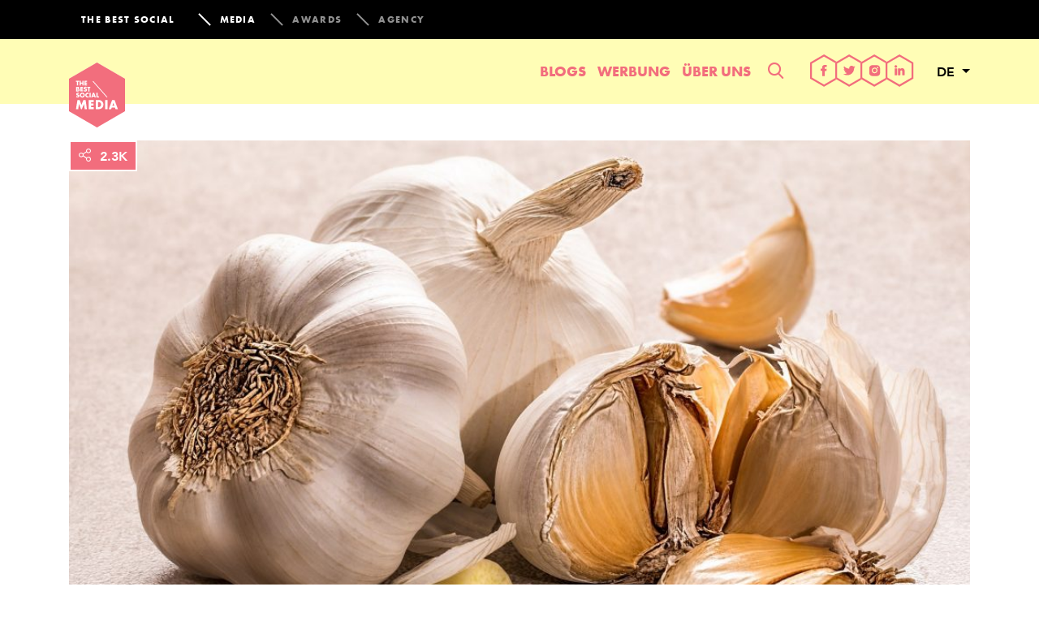

--- FILE ---
content_type: text/html; charset=UTF-8
request_url: https://www.thebestsocial.media/de/extra-viel-knoblauch-bitte-13-stark-gewuerzte-posts/
body_size: 26095
content:

<!doctype html>
<html lang="de">
  <head>
<meta charset="utf-8">
<meta http-equiv="x-ua-compatible" content="ie=edge">
<meta name="viewport" content="width=device-width, initial-scale=1">
<link rel="icon" type="image/x-icon" href="https://www.thebestsocial.media/de/wp-content/themes/dbsm/dist/images/media-favicon.png"/>

<!-- Google tag (gtag.js) -->
<script async src="https://www.googletagmanager.com/gtag/js?id=G-SQGQWEQPGF"></script>
<script>
window.dataLayer = window.dataLayer || [];
function gtag(){dataLayer.push(arguments);}
gtag('js', new Date());
gtag('set', 'allow_google_signals', false);
gtag('set', 'allow_ad_personalization_signals', false);
gtag('config', "G-SQGQWEQPGF", (() => {
    if (/com\.google\.android\.googlequicksearchbox/.test(document.referrer)) {
        return {'campaign_source': 'googlediscover'};
    }
    return {};
})());
</script>


    <!-- Google Tag Manager -->
    <script>(function(w,d,s,l,i){w[l]=w[l]||[];w[l].push({'gtm.start':
    new Date().getTime(),event:'gtm.js'});var f=d.getElementsByTagName(s)[0],
    j=d.createElement(s),dl=l!='dataLayer'?'&l='+l:'';j.async=true;j.src=
    'https://www.googletagmanager.com/gtm.js?id='+i+dl;f.parentNode.insertBefore(j,f);
    })(window,document,'script','dataLayer',"GTM-K868P8N");</script>
    <!-- End Google Tag Manager -->


    <!-- Quantcast Choice. Consent Manager Tag v2.0 (for TCF 2.0) -->
<script type="text/javascript" async=true>
(function() {
  var host = window.location.hostname;
  var element = document.createElement('script');
  var firstScript = document.getElementsByTagName('script')[0];
  var url = 'https://cmp.quantcast.com'
    .concat('/choice/', 'Ky50fFJ5Zw1e1', '/', host, '/choice.js?tag_version=V2');
  var uspTries = 0;
  var uspTriesLimit = 3;
  element.async = true;
  element.type = 'text/javascript';
  element.src = url;

  firstScript.parentNode.insertBefore(element, firstScript);

  function makeStub() {
    var TCF_LOCATOR_NAME = '__tcfapiLocator';
    var queue = [];
    var win = window;
    var cmpFrame;

    function addFrame() {
      var doc = win.document;
      var otherCMP = !!(win.frames[TCF_LOCATOR_NAME]);

      if (!otherCMP) {
        if (doc.body) {
          var iframe = doc.createElement('iframe');

          iframe.style.cssText = 'display:none';
          iframe.name = TCF_LOCATOR_NAME;
          doc.body.appendChild(iframe);
        } else {
          setTimeout(addFrame, 5);
        }
      }
      return !otherCMP;
    }

    function tcfAPIHandler() {
      var gdprApplies;
      var args = arguments;

      if (!args.length) {
        return queue;
      } else if (args[0] === 'setGdprApplies') {
        if (
          args.length > 3 &&
          args[2] === 2 &&
          typeof args[3] === 'boolean'
        ) {
          gdprApplies = args[3];
          if (typeof args[2] === 'function') {
            args[2]('set', true);
          }
        }
      } else if (args[0] === 'ping') {
        var retr = {
          gdprApplies: gdprApplies,
          cmpLoaded: false,
          cmpStatus: 'stub'
        };

        if (typeof args[2] === 'function') {
          args[2](retr);
        }
      } else {
        if(args[0] === 'init' && typeof args[3] === 'object') {
          args[3] = Object.assign(args[3], { tag_version: 'V2' });
        }
        queue.push(args);
      }
    }

    function postMessageEventHandler(event) {
      var msgIsString = typeof event.data === 'string';
      var json = {};

      try {
        if (msgIsString) {
          json = JSON.parse(event.data);
        } else {
          json = event.data;
        }
      } catch (ignore) {}

      var payload = json.__tcfapiCall;

      if (payload) {
        window.__tcfapi(
          payload.command,
          payload.version,
          function(retValue, success) {
            var returnMsg = {
              __tcfapiReturn: {
                returnValue: retValue,
                success: success,
                callId: payload.callId
              }
            };
            if (msgIsString) {
              returnMsg = JSON.stringify(returnMsg);
            }
            if (event && event.source && event.source.postMessage) {
              event.source.postMessage(returnMsg, '*');
            }
          },
          payload.parameter
        );
      }
    }

    while (win) {
      try {
        if (win.frames[TCF_LOCATOR_NAME]) {
          cmpFrame = win;
          break;
        }
      } catch (ignore) {}

      if (win === window.top) {
        break;
      }
      win = win.parent;
    }
    if (!cmpFrame) {
      addFrame();
      win.__tcfapi = tcfAPIHandler;
      win.addEventListener('message', postMessageEventHandler, false);
    }
  };

  makeStub();

  var uspStubFunction = function() {
    var arg = arguments;
    if (typeof window.__uspapi !== uspStubFunction) {
      setTimeout(function() {
        if (typeof window.__uspapi !== 'undefined') {
          window.__uspapi.apply(window.__uspapi, arg);
        }
      }, 500);
    }
  };

  var checkIfUspIsReady = function() {
    uspTries++;
    if (window.__uspapi === uspStubFunction && uspTries < uspTriesLimit) {
      console.warn('USP is not accessible');
    } else {
      clearInterval(uspInterval);
    }
  };

  if (typeof window.__uspapi === 'undefined') {
    window.__uspapi = uspStubFunction;
    var uspInterval = setInterval(checkIfUspIsReady, 6000);
  }
})();
</script>
<!-- End Quantcast Choice. Consent Manager Tag v2.0 (for TCF 2.0) -->

<meta name='robots' content='index, follow, max-image-preview:large, max-snippet:-1, max-video-preview:-1' />

	<!-- This site is optimized with the Yoast SEO plugin v26.8 - https://yoast.com/product/yoast-seo-wordpress/ -->
	<title>Extra viel Knoblauch, bitte! - 13 stark gewürzte Posts</title>
	<meta name="description" content="Knoblauch. Die ewige Hassliebe der Deutschen. Gefeiert für seinen Geschmack, verachtet für seinen Mundgeruch." />
	<link rel="canonical" href="https://www.thebestsocial.media/de/extra-viel-knoblauch-bitte-13-stark-gewuerzte-posts/" />
	<meta property="og:locale" content="de_DE" />
	<meta property="og:type" content="article" />
	<meta property="og:title" content="Extra viel Knoblauch, bitte! - 13 stark gewürzte Posts" />
	<meta property="og:description" content="Knoblauch. Die ewige Hassliebe der Deutschen. Gefeiert für seinen Geschmack, verachtet für seinen Mundgeruch." />
	<meta property="og:url" content="https://www.thebestsocial.media/de/extra-viel-knoblauch-bitte-13-stark-gewuerzte-posts/" />
	<meta property="og:site_name" content="The Best Social Media DE" />
	<meta property="article:published_time" content="2023-01-27T22:14:56+00:00" />
	<meta property="article:modified_time" content="2023-01-27T22:28:46+00:00" />
	<meta property="og:image" content="https://www.thebestsocial.media/de/wp-content/uploads/sites/3/2023/01/header-knoblauch.png?exp=1770336000&sig=YRy2OtIOeDm2cxh1IrsSzQ" />
	<meta property="og:image:width" content="1200" />
	<meta property="og:image:height" content="630" />
	<meta property="og:image:type" content="image/png" />
	<meta name="author" content="philippe" />
	<meta name="twitter:card" content="summary_large_image" />
	<meta name="twitter:label1" content="Verfasst von" />
	<meta name="twitter:data1" content="philippe" />
	<meta name="twitter:label2" content="Geschätzte Lesezeit" />
	<meta name="twitter:data2" content="3 Minuten" />
	<script type="application/ld+json" class="yoast-schema-graph">{"@context":"https://schema.org","@graph":[{"@type":"Article","@id":"https://www.thebestsocial.media/de/extra-viel-knoblauch-bitte-13-stark-gewuerzte-posts/#article","isPartOf":{"@id":"https://www.thebestsocial.media/de/extra-viel-knoblauch-bitte-13-stark-gewuerzte-posts/"},"author":{"name":"philippe","@id":"https://www.thebestsocial.media/de/#/schema/person/7831af86ddad53fc77264a2e2601a03f"},"headline":"Extra viel Knoblauch, bitte! &#8211; 13 stark gewürzte Posts","datePublished":"2023-01-27T22:14:56+00:00","dateModified":"2023-01-27T22:28:46+00:00","mainEntityOfPage":{"@id":"https://www.thebestsocial.media/de/extra-viel-knoblauch-bitte-13-stark-gewuerzte-posts/"},"wordCount":548,"commentCount":0,"image":{"@id":"https://www.thebestsocial.media/de/extra-viel-knoblauch-bitte-13-stark-gewuerzte-posts/#primaryimage"},"thumbnailUrl":"https://www.thebestsocial.media/de/wp-content/uploads/sites/3/2023/01/garlic-g6bcdb8ac3_1920.jpg?exp=1770336000&sig=YkbrhiZE5coYO9abn421hA","keywords":["knoblauch","kochen","Mundgeruch"],"articleSection":["Best of","TikTok","Twitter"],"inLanguage":"de","potentialAction":[{"@type":"CommentAction","name":"Comment","target":["https://www.thebestsocial.media/de/extra-viel-knoblauch-bitte-13-stark-gewuerzte-posts/#respond"]}]},{"@type":"WebPage","@id":"https://www.thebestsocial.media/de/extra-viel-knoblauch-bitte-13-stark-gewuerzte-posts/","url":"https://www.thebestsocial.media/de/extra-viel-knoblauch-bitte-13-stark-gewuerzte-posts/","name":"Extra viel Knoblauch, bitte! - 13 stark gewürzte Posts","isPartOf":{"@id":"https://www.thebestsocial.media/de/#website"},"primaryImageOfPage":{"@id":"https://www.thebestsocial.media/de/extra-viel-knoblauch-bitte-13-stark-gewuerzte-posts/#primaryimage"},"image":{"@id":"https://www.thebestsocial.media/de/extra-viel-knoblauch-bitte-13-stark-gewuerzte-posts/#primaryimage"},"thumbnailUrl":"https://www.thebestsocial.media/de/wp-content/uploads/sites/3/2023/01/garlic-g6bcdb8ac3_1920.jpg?exp=1770336000&sig=YkbrhiZE5coYO9abn421hA","datePublished":"2023-01-27T22:14:56+00:00","dateModified":"2023-01-27T22:28:46+00:00","author":{"@id":"https://www.thebestsocial.media/de/#/schema/person/7831af86ddad53fc77264a2e2601a03f"},"description":"Knoblauch. Die ewige Hassliebe der Deutschen. Gefeiert für seinen Geschmack, verachtet für seinen Mundgeruch.","breadcrumb":{"@id":"https://www.thebestsocial.media/de/extra-viel-knoblauch-bitte-13-stark-gewuerzte-posts/#breadcrumb"},"inLanguage":"de","potentialAction":[{"@type":"ReadAction","target":["https://www.thebestsocial.media/de/extra-viel-knoblauch-bitte-13-stark-gewuerzte-posts/"]}]},{"@type":"ImageObject","inLanguage":"de","@id":"https://www.thebestsocial.media/de/extra-viel-knoblauch-bitte-13-stark-gewuerzte-posts/#primaryimage","url":"https://www.thebestsocial.media/de/wp-content/uploads/sites/3/2023/01/garlic-g6bcdb8ac3_1920.jpg?exp=1770336000&sig=YkbrhiZE5coYO9abn421hA","contentUrl":"https://www.thebestsocial.media/de/wp-content/uploads/sites/3/2023/01/garlic-g6bcdb8ac3_1920.jpg?exp=1770336000&sig=YkbrhiZE5coYO9abn421hA","width":1920,"height":1280},{"@type":"BreadcrumbList","@id":"https://www.thebestsocial.media/de/extra-viel-knoblauch-bitte-13-stark-gewuerzte-posts/#breadcrumb","itemListElement":[{"@type":"ListItem","position":1,"name":"Home","item":"https://www.thebestsocial.media/de/"},{"@type":"ListItem","position":2,"name":"Blogs","item":"https://www.thebestsocial.media/de/blogs/"},{"@type":"ListItem","position":3,"name":"Extra viel Knoblauch, bitte! &#8211; 13 stark gewürzte Posts"}]},{"@type":"WebSite","@id":"https://www.thebestsocial.media/de/#website","url":"https://www.thebestsocial.media/de/","name":"The Best Social Media DE","description":"","potentialAction":[{"@type":"SearchAction","target":{"@type":"EntryPoint","urlTemplate":"https://www.thebestsocial.media/de/?s={search_term_string}"},"query-input":{"@type":"PropertyValueSpecification","valueRequired":true,"valueName":"search_term_string"}}],"inLanguage":"de"},{"@type":"Person","@id":"https://www.thebestsocial.media/de/#/schema/person/7831af86ddad53fc77264a2e2601a03f","name":"philippe","image":{"@type":"ImageObject","inLanguage":"de","@id":"https://www.thebestsocial.media/de/#/schema/person/image/","url":"https://secure.gravatar.com/avatar/cdac19fab1e626ba52c00ff178e5f20ff53413a70201cbfe60fe6a2779d64d13?s=96&d=mm&r=g","contentUrl":"https://secure.gravatar.com/avatar/cdac19fab1e626ba52c00ff178e5f20ff53413a70201cbfe60fe6a2779d64d13?s=96&d=mm&r=g","caption":"philippe"},"url":"https://www.thebestsocial.media/de/author/philippe/"}]}</script>
	<!-- / Yoast SEO plugin. -->


<link rel='dns-prefetch' href='//advice-ads-cdn.vice.com' />
<link rel="alternate" type="application/rss+xml" title="The Best Social Media DE &raquo; Kommentar-Feed zu Extra viel Knoblauch, bitte! &#8211; 13 stark gewürzte Posts" href="https://www.thebestsocial.media/de/extra-viel-knoblauch-bitte-13-stark-gewuerzte-posts/feed/" />
<link rel="alternate" title="oEmbed (JSON)" type="application/json+oembed" href="https://www.thebestsocial.media/de/wp-json/oembed/1.0/embed?url=https%3A%2F%2Fwww.thebestsocial.media%2Fde%2Fextra-viel-knoblauch-bitte-13-stark-gewuerzte-posts%2F" />
<link rel="alternate" title="oEmbed (XML)" type="text/xml+oembed" href="https://www.thebestsocial.media/de/wp-json/oembed/1.0/embed?url=https%3A%2F%2Fwww.thebestsocial.media%2Fde%2Fextra-viel-knoblauch-bitte-13-stark-gewuerzte-posts%2F&#038;format=xml" />
<style id='wp-img-auto-sizes-contain-inline-css' type='text/css'>
img:is([sizes=auto i],[sizes^="auto," i]){contain-intrinsic-size:3000px 1500px}
/*# sourceURL=wp-img-auto-sizes-contain-inline-css */
</style>
<style id='wp-emoji-styles-inline-css' type='text/css'>

	img.wp-smiley, img.emoji {
		display: inline !important;
		border: none !important;
		box-shadow: none !important;
		height: 1em !important;
		width: 1em !important;
		margin: 0 0.07em !important;
		vertical-align: -0.1em !important;
		background: none !important;
		padding: 0 !important;
	}
/*# sourceURL=wp-emoji-styles-inline-css */
</style>
<style id='wp-block-library-inline-css' type='text/css'>
:root{--wp-block-synced-color:#7a00df;--wp-block-synced-color--rgb:122,0,223;--wp-bound-block-color:var(--wp-block-synced-color);--wp-editor-canvas-background:#ddd;--wp-admin-theme-color:#007cba;--wp-admin-theme-color--rgb:0,124,186;--wp-admin-theme-color-darker-10:#006ba1;--wp-admin-theme-color-darker-10--rgb:0,107,160.5;--wp-admin-theme-color-darker-20:#005a87;--wp-admin-theme-color-darker-20--rgb:0,90,135;--wp-admin-border-width-focus:2px}@media (min-resolution:192dpi){:root{--wp-admin-border-width-focus:1.5px}}.wp-element-button{cursor:pointer}:root .has-very-light-gray-background-color{background-color:#eee}:root .has-very-dark-gray-background-color{background-color:#313131}:root .has-very-light-gray-color{color:#eee}:root .has-very-dark-gray-color{color:#313131}:root .has-vivid-green-cyan-to-vivid-cyan-blue-gradient-background{background:linear-gradient(135deg,#00d084,#0693e3)}:root .has-purple-crush-gradient-background{background:linear-gradient(135deg,#34e2e4,#4721fb 50%,#ab1dfe)}:root .has-hazy-dawn-gradient-background{background:linear-gradient(135deg,#faaca8,#dad0ec)}:root .has-subdued-olive-gradient-background{background:linear-gradient(135deg,#fafae1,#67a671)}:root .has-atomic-cream-gradient-background{background:linear-gradient(135deg,#fdd79a,#004a59)}:root .has-nightshade-gradient-background{background:linear-gradient(135deg,#330968,#31cdcf)}:root .has-midnight-gradient-background{background:linear-gradient(135deg,#020381,#2874fc)}:root{--wp--preset--font-size--normal:16px;--wp--preset--font-size--huge:42px}.has-regular-font-size{font-size:1em}.has-larger-font-size{font-size:2.625em}.has-normal-font-size{font-size:var(--wp--preset--font-size--normal)}.has-huge-font-size{font-size:var(--wp--preset--font-size--huge)}.has-text-align-center{text-align:center}.has-text-align-left{text-align:left}.has-text-align-right{text-align:right}.has-fit-text{white-space:nowrap!important}#end-resizable-editor-section{display:none}.aligncenter{clear:both}.items-justified-left{justify-content:flex-start}.items-justified-center{justify-content:center}.items-justified-right{justify-content:flex-end}.items-justified-space-between{justify-content:space-between}.screen-reader-text{border:0;clip-path:inset(50%);height:1px;margin:-1px;overflow:hidden;padding:0;position:absolute;width:1px;word-wrap:normal!important}.screen-reader-text:focus{background-color:#ddd;clip-path:none;color:#444;display:block;font-size:1em;height:auto;left:5px;line-height:normal;padding:15px 23px 14px;text-decoration:none;top:5px;width:auto;z-index:100000}html :where(.has-border-color){border-style:solid}html :where([style*=border-top-color]){border-top-style:solid}html :where([style*=border-right-color]){border-right-style:solid}html :where([style*=border-bottom-color]){border-bottom-style:solid}html :where([style*=border-left-color]){border-left-style:solid}html :where([style*=border-width]){border-style:solid}html :where([style*=border-top-width]){border-top-style:solid}html :where([style*=border-right-width]){border-right-style:solid}html :where([style*=border-bottom-width]){border-bottom-style:solid}html :where([style*=border-left-width]){border-left-style:solid}html :where(img[class*=wp-image-]){height:auto;max-width:100%}:where(figure){margin:0 0 1em}html :where(.is-position-sticky){--wp-admin--admin-bar--position-offset:var(--wp-admin--admin-bar--height,0px)}@media screen and (max-width:600px){html :where(.is-position-sticky){--wp-admin--admin-bar--position-offset:0px}}

/*# sourceURL=wp-block-library-inline-css */
</style><style id='global-styles-inline-css' type='text/css'>
:root{--wp--preset--aspect-ratio--square: 1;--wp--preset--aspect-ratio--4-3: 4/3;--wp--preset--aspect-ratio--3-4: 3/4;--wp--preset--aspect-ratio--3-2: 3/2;--wp--preset--aspect-ratio--2-3: 2/3;--wp--preset--aspect-ratio--16-9: 16/9;--wp--preset--aspect-ratio--9-16: 9/16;--wp--preset--color--black: #000000;--wp--preset--color--cyan-bluish-gray: #abb8c3;--wp--preset--color--white: #ffffff;--wp--preset--color--pale-pink: #f78da7;--wp--preset--color--vivid-red: #cf2e2e;--wp--preset--color--luminous-vivid-orange: #ff6900;--wp--preset--color--luminous-vivid-amber: #fcb900;--wp--preset--color--light-green-cyan: #7bdcb5;--wp--preset--color--vivid-green-cyan: #00d084;--wp--preset--color--pale-cyan-blue: #8ed1fc;--wp--preset--color--vivid-cyan-blue: #0693e3;--wp--preset--color--vivid-purple: #9b51e0;--wp--preset--gradient--vivid-cyan-blue-to-vivid-purple: linear-gradient(135deg,rgb(6,147,227) 0%,rgb(155,81,224) 100%);--wp--preset--gradient--light-green-cyan-to-vivid-green-cyan: linear-gradient(135deg,rgb(122,220,180) 0%,rgb(0,208,130) 100%);--wp--preset--gradient--luminous-vivid-amber-to-luminous-vivid-orange: linear-gradient(135deg,rgb(252,185,0) 0%,rgb(255,105,0) 100%);--wp--preset--gradient--luminous-vivid-orange-to-vivid-red: linear-gradient(135deg,rgb(255,105,0) 0%,rgb(207,46,46) 100%);--wp--preset--gradient--very-light-gray-to-cyan-bluish-gray: linear-gradient(135deg,rgb(238,238,238) 0%,rgb(169,184,195) 100%);--wp--preset--gradient--cool-to-warm-spectrum: linear-gradient(135deg,rgb(74,234,220) 0%,rgb(151,120,209) 20%,rgb(207,42,186) 40%,rgb(238,44,130) 60%,rgb(251,105,98) 80%,rgb(254,248,76) 100%);--wp--preset--gradient--blush-light-purple: linear-gradient(135deg,rgb(255,206,236) 0%,rgb(152,150,240) 100%);--wp--preset--gradient--blush-bordeaux: linear-gradient(135deg,rgb(254,205,165) 0%,rgb(254,45,45) 50%,rgb(107,0,62) 100%);--wp--preset--gradient--luminous-dusk: linear-gradient(135deg,rgb(255,203,112) 0%,rgb(199,81,192) 50%,rgb(65,88,208) 100%);--wp--preset--gradient--pale-ocean: linear-gradient(135deg,rgb(255,245,203) 0%,rgb(182,227,212) 50%,rgb(51,167,181) 100%);--wp--preset--gradient--electric-grass: linear-gradient(135deg,rgb(202,248,128) 0%,rgb(113,206,126) 100%);--wp--preset--gradient--midnight: linear-gradient(135deg,rgb(2,3,129) 0%,rgb(40,116,252) 100%);--wp--preset--font-size--small: 13px;--wp--preset--font-size--medium: 20px;--wp--preset--font-size--large: 36px;--wp--preset--font-size--x-large: 42px;--wp--preset--spacing--20: 0.44rem;--wp--preset--spacing--30: 0.67rem;--wp--preset--spacing--40: 1rem;--wp--preset--spacing--50: 1.5rem;--wp--preset--spacing--60: 2.25rem;--wp--preset--spacing--70: 3.38rem;--wp--preset--spacing--80: 5.06rem;--wp--preset--shadow--natural: 6px 6px 9px rgba(0, 0, 0, 0.2);--wp--preset--shadow--deep: 12px 12px 50px rgba(0, 0, 0, 0.4);--wp--preset--shadow--sharp: 6px 6px 0px rgba(0, 0, 0, 0.2);--wp--preset--shadow--outlined: 6px 6px 0px -3px rgb(255, 255, 255), 6px 6px rgb(0, 0, 0);--wp--preset--shadow--crisp: 6px 6px 0px rgb(0, 0, 0);}:where(.is-layout-flex){gap: 0.5em;}:where(.is-layout-grid){gap: 0.5em;}body .is-layout-flex{display: flex;}.is-layout-flex{flex-wrap: wrap;align-items: center;}.is-layout-flex > :is(*, div){margin: 0;}body .is-layout-grid{display: grid;}.is-layout-grid > :is(*, div){margin: 0;}:where(.wp-block-columns.is-layout-flex){gap: 2em;}:where(.wp-block-columns.is-layout-grid){gap: 2em;}:where(.wp-block-post-template.is-layout-flex){gap: 1.25em;}:where(.wp-block-post-template.is-layout-grid){gap: 1.25em;}.has-black-color{color: var(--wp--preset--color--black) !important;}.has-cyan-bluish-gray-color{color: var(--wp--preset--color--cyan-bluish-gray) !important;}.has-white-color{color: var(--wp--preset--color--white) !important;}.has-pale-pink-color{color: var(--wp--preset--color--pale-pink) !important;}.has-vivid-red-color{color: var(--wp--preset--color--vivid-red) !important;}.has-luminous-vivid-orange-color{color: var(--wp--preset--color--luminous-vivid-orange) !important;}.has-luminous-vivid-amber-color{color: var(--wp--preset--color--luminous-vivid-amber) !important;}.has-light-green-cyan-color{color: var(--wp--preset--color--light-green-cyan) !important;}.has-vivid-green-cyan-color{color: var(--wp--preset--color--vivid-green-cyan) !important;}.has-pale-cyan-blue-color{color: var(--wp--preset--color--pale-cyan-blue) !important;}.has-vivid-cyan-blue-color{color: var(--wp--preset--color--vivid-cyan-blue) !important;}.has-vivid-purple-color{color: var(--wp--preset--color--vivid-purple) !important;}.has-black-background-color{background-color: var(--wp--preset--color--black) !important;}.has-cyan-bluish-gray-background-color{background-color: var(--wp--preset--color--cyan-bluish-gray) !important;}.has-white-background-color{background-color: var(--wp--preset--color--white) !important;}.has-pale-pink-background-color{background-color: var(--wp--preset--color--pale-pink) !important;}.has-vivid-red-background-color{background-color: var(--wp--preset--color--vivid-red) !important;}.has-luminous-vivid-orange-background-color{background-color: var(--wp--preset--color--luminous-vivid-orange) !important;}.has-luminous-vivid-amber-background-color{background-color: var(--wp--preset--color--luminous-vivid-amber) !important;}.has-light-green-cyan-background-color{background-color: var(--wp--preset--color--light-green-cyan) !important;}.has-vivid-green-cyan-background-color{background-color: var(--wp--preset--color--vivid-green-cyan) !important;}.has-pale-cyan-blue-background-color{background-color: var(--wp--preset--color--pale-cyan-blue) !important;}.has-vivid-cyan-blue-background-color{background-color: var(--wp--preset--color--vivid-cyan-blue) !important;}.has-vivid-purple-background-color{background-color: var(--wp--preset--color--vivid-purple) !important;}.has-black-border-color{border-color: var(--wp--preset--color--black) !important;}.has-cyan-bluish-gray-border-color{border-color: var(--wp--preset--color--cyan-bluish-gray) !important;}.has-white-border-color{border-color: var(--wp--preset--color--white) !important;}.has-pale-pink-border-color{border-color: var(--wp--preset--color--pale-pink) !important;}.has-vivid-red-border-color{border-color: var(--wp--preset--color--vivid-red) !important;}.has-luminous-vivid-orange-border-color{border-color: var(--wp--preset--color--luminous-vivid-orange) !important;}.has-luminous-vivid-amber-border-color{border-color: var(--wp--preset--color--luminous-vivid-amber) !important;}.has-light-green-cyan-border-color{border-color: var(--wp--preset--color--light-green-cyan) !important;}.has-vivid-green-cyan-border-color{border-color: var(--wp--preset--color--vivid-green-cyan) !important;}.has-pale-cyan-blue-border-color{border-color: var(--wp--preset--color--pale-cyan-blue) !important;}.has-vivid-cyan-blue-border-color{border-color: var(--wp--preset--color--vivid-cyan-blue) !important;}.has-vivid-purple-border-color{border-color: var(--wp--preset--color--vivid-purple) !important;}.has-vivid-cyan-blue-to-vivid-purple-gradient-background{background: var(--wp--preset--gradient--vivid-cyan-blue-to-vivid-purple) !important;}.has-light-green-cyan-to-vivid-green-cyan-gradient-background{background: var(--wp--preset--gradient--light-green-cyan-to-vivid-green-cyan) !important;}.has-luminous-vivid-amber-to-luminous-vivid-orange-gradient-background{background: var(--wp--preset--gradient--luminous-vivid-amber-to-luminous-vivid-orange) !important;}.has-luminous-vivid-orange-to-vivid-red-gradient-background{background: var(--wp--preset--gradient--luminous-vivid-orange-to-vivid-red) !important;}.has-very-light-gray-to-cyan-bluish-gray-gradient-background{background: var(--wp--preset--gradient--very-light-gray-to-cyan-bluish-gray) !important;}.has-cool-to-warm-spectrum-gradient-background{background: var(--wp--preset--gradient--cool-to-warm-spectrum) !important;}.has-blush-light-purple-gradient-background{background: var(--wp--preset--gradient--blush-light-purple) !important;}.has-blush-bordeaux-gradient-background{background: var(--wp--preset--gradient--blush-bordeaux) !important;}.has-luminous-dusk-gradient-background{background: var(--wp--preset--gradient--luminous-dusk) !important;}.has-pale-ocean-gradient-background{background: var(--wp--preset--gradient--pale-ocean) !important;}.has-electric-grass-gradient-background{background: var(--wp--preset--gradient--electric-grass) !important;}.has-midnight-gradient-background{background: var(--wp--preset--gradient--midnight) !important;}.has-small-font-size{font-size: var(--wp--preset--font-size--small) !important;}.has-medium-font-size{font-size: var(--wp--preset--font-size--medium) !important;}.has-large-font-size{font-size: var(--wp--preset--font-size--large) !important;}.has-x-large-font-size{font-size: var(--wp--preset--font-size--x-large) !important;}
/*# sourceURL=global-styles-inline-css */
</style>

<style id='classic-theme-styles-inline-css' type='text/css'>
/*! This file is auto-generated */
.wp-block-button__link{color:#fff;background-color:#32373c;border-radius:9999px;box-shadow:none;text-decoration:none;padding:calc(.667em + 2px) calc(1.333em + 2px);font-size:1.125em}.wp-block-file__button{background:#32373c;color:#fff;text-decoration:none}
/*# sourceURL=/wp-includes/css/classic-themes.min.css */
</style>
<link rel='stylesheet' id='tf-compiled-options-advice-wp-css' href='https://www.thebestsocial.media/de/wp-content/uploads/sites/3/titan-framework-advice-wp-css.css?=1519749783' type='text/css' media='all' />
<link rel='stylesheet' id='subscribe-forms-css-css' href='https://www.thebestsocial.media/de/wp-content/plugins/easy-social-share-buttons3/assets/modules/subscribe-forms.css?=1663745983' type='text/css' media='all' />
<link rel='stylesheet' id='essb-social-profiles-css' href='https://www.thebestsocial.media/de/wp-content/plugins/easy-social-share-buttons3/lib/modules/social-followers-counter/assets/social-profiles.min.css?=1663745983' type='text/css' media='all' />
<link rel='stylesheet' id='easy-social-share-buttons-css' href='https://www.thebestsocial.media/de/wp-content/plugins/easy-social-share-buttons3/assets/css/easy-social-share-buttons.css?=1663745983' type='text/css' media='all' />
<link rel='stylesheet' id='sage/css-css' href='https://www.thebestsocial.media/de/wp-content/themes/dbsm/dist/styles/main-389725541a.css?=1733479425' type='text/css' media='all' />
<link rel='stylesheet' id='dbsm-extra-css' href='https://www.thebestsocial.media/de/wp-content/themes/dbsm/extra.css?=1594367054' type='text/css' media='all' />
<script type="text/javascript" src="https://www.thebestsocial.media/de/wp-includes/js/jquery/jquery.min.js?=1699416009" id="jquery-core-js"></script>
<script type="text/javascript" src="https://www.thebestsocial.media/de/wp-includes/js/jquery/jquery-migrate.min.js?=1691550006" id="jquery-migrate-js"></script>
<link rel="https://api.w.org/" href="https://www.thebestsocial.media/de/wp-json/" /><link rel="alternate" title="JSON" type="application/json" href="https://www.thebestsocial.media/de/wp-json/wp/v2/posts/171935" /><link rel="EditURI" type="application/rsd+xml" title="RSD" href="https://www.thebestsocial.media/de/xmlrpc.php?rsd" />
<meta name="generator" content="WordPress 6.9" />
<link rel='shortlink' href='https://www.thebestsocial.media/de/?p=171935' />
			<meta property="fb:pages" content="1421331988168646" />
							<meta property="ia:markup_url" content="https://www.thebestsocial.media/de/extra-viel-knoblauch-bitte-13-stark-gewuerzte-posts/?ia_markup=1" />
				<div id="viceContentAd" data-src="a-thebestsocial-twitter" style="position: absolute; height: 0;"></div>
<script type="text/javascript">var essb_settings = {"ajax_url":"https:\/\/www.thebestsocial.media\/de\/wp-admin\/admin-ajax.php","essb3_nonce":"cb9241fa8a","essb3_plugin_url":"https:\/\/www.thebestsocial.media\/de\/wp-content\/plugins\/easy-social-share-buttons3","essb3_stats":false,"essb3_ga":true,"essb3_ga_ntg":false,"essb3_ga_mode":"simple","blog_url":"https:\/\/www.thebestsocial.media\/de\/","post_id":"171935"};var essb_buttons_exist = !!document.getElementsByClassName("essb_links"); if(essb_buttons_exist == true) { document.addEventListener("DOMContentLoaded", function(event) { var ESSB_CACHE_URL = "https://www.thebestsocial.media/de/extra-viel-knoblauch-bitte-13-stark-gewuerzte-posts/"; if(ESSB_CACHE_URL.indexOf("?") > -1) { ESSB_CACHE_URL += "&essb_counter_cache=rebuild"; } else { ESSB_CACHE_URL += "?essb_counter_cache=rebuild"; }; var xhr = new XMLHttpRequest(); xhr.open("GET",ESSB_CACHE_URL,true); xhr.send(); });}</script><link rel="amphtml" href="https://www.thebestsocial.media/de/extra-viel-knoblauch-bitte-13-stark-gewuerzte-posts/amp/"><link rel="icon" href="https://www.thebestsocial.media/de/wp-content/uploads/sites/3/2018/02/cropped-BEELDMERK_PUBLISHING-1-32x32.png?exp=1770336000&sig=P2ERCUE6CHtwnLqqDgnI9A" sizes="32x32" />
<link rel="icon" href="https://www.thebestsocial.media/de/wp-content/uploads/sites/3/2018/02/cropped-BEELDMERK_PUBLISHING-1-192x192.png?exp=1770336000&sig=L63SdhtqEtmrmheXekv59g" sizes="192x192" />
<link rel="apple-touch-icon" href="https://www.thebestsocial.media/de/wp-content/uploads/sites/3/2018/02/cropped-BEELDMERK_PUBLISHING-1-180x180.png?exp=1770336000&sig=CHmnw1F_lfpXxYq-Mu6Czw" />
<meta name="msapplication-TileImage" content="https://www.thebestsocial.media/de/wp-content/uploads/sites/3/2018/02/cropped-BEELDMERK_PUBLISHING-1-270x270.png?exp=1770336000&sig=KkiWc4wzgVVjXxy9M5AGoA" />

<style>
.grecaptcha-badge {
display: none !important;
}
</style>

    <script>/* globals jQuery */

jQuery(function () {
  console.log("Inserting Refinery89 ads");

  Array.from(
    document.querySelectorAll(
      [
        "#the-content > blockquote",
        "#the-content > .twitter-tweet",
        "#the-content > .dbsm-oembed",
        "#the-content > .op-interactive",
      ].join(", ")
    )
  )
    .filter((_, idx) => idx % 2 == 1)
    .forEach((div) => {
      console.log("Insert after:", div);
      div.insertAdjacentHTML("afterend", getInsertedHtml());
    });

  const script = document.createElement("script");
  script.src = "https://tags.refinery89.com/v2/thebestsocialmedia.js";
  document.querySelector("script").parentNode.appendChild(script);

  function getInsertedHtml() {
    return `<div style="min-height:250px;" class="${getClassName()}"></div>`;
  }

  function getClassName() {
    return window.matchMedia("(max-width: 428px)").matches
      ? "r89-mobile-rectangle-infinite"
      : "r89-desktop-incontent";
  }
});
</script>


</head>
  <body class="wp-singular post-template-default single single-post postid-171935 single-format-standard wp-theme-dbsm extra-viel-knoblauch-bitte-13-stark-gewuerzte-posts essb-8.6.2">
            <script>
            window.fbAsyncInit = function() {
                FB.init({
                    appId      : '161016217876930',
                    xfbml      : true,
                    version    : 'v2.10'
                });
                FB.AppEvents.logPageView();
            };

            (function(d, s, id){
                var js, fjs = d.getElementsByTagName(s)[0];
                if (d.getElementById(id)) {return;}
                js = d.createElement(s); js.id = id;
                js.src = "//connect.facebook.net/de_DE/sdk.js";
                fjs.parentNode.insertBefore(js, fjs);
            }(document, 'script', 'facebook-jssdk'));
        </script>
        <!--[if IE]>
      <div class="alert alert-warning">
        Du benutzt einen <strong>veralteten</strong> Browser. Bitte <a href="http://browsehappy.com/">aktualisiere deinen Browser</a>, um dein Erlebnis zu verbessern.      </div>
    <![endif]-->
    <svg style="position: absolute; width: 0; height: 0; overflow: hidden;" version="1.1" xmlns="http://www.w3.org/2000/svg" xmlns:xlink="http://www.w3.org/1999/xlink">
	<defs>
		<symbol id="logo-en" viewBox="0 0 28 32">
			<title>logo-en</title>
			<path fill="#f26d7d" style="fill: var(--color1, #f26d7d)" d="M13.818 31.94l-13.809-7.978v-15.94l13.809-7.978 13.818 7.978v15.948l-13.818 7.97zM1.302 23.219l12.515 7.228 12.515-7.228v-14.456l-12.515-7.228-12.515 7.228v14.456z"></path>
			<path fill="#f26d7d" style="fill: var(--color1, #f26d7d)" d="M6.883 10.626h-0.431v1.604h-0.5v-1.604h-0.431v-0.44h1.363v0.44z"></path>
			<path fill="#f26d7d" style="fill: var(--color1, #f26d7d)" d="M8.91 10.187v2.044h-0.5v-0.319h-0.845v0.319h-0.492v-2.044h0.5v0.664h0.845v-0.664c0 0 0.492 0 0.492 0zM8.418 11.291h-0.845v0.19h0.845v-0.19z"></path>
			<path fill="#f26d7d" style="fill: var(--color1, #f26d7d)" d="M9.574 10.626v0.587h0.716v0.44h-0.716v0.138h0.716v0.44h-1.216v-2.044h1.216v0.44h-0.716z"></path>
			<path fill="#f26d7d" style="fill: var(--color1, #f26d7d)" d="M12.886 11.575c0 0.362-0.336 0.656-0.681 0.656h-0.845v-2.044h0.845c0.345 0 0.621 0.259 0.621 0.587 0 0.138-0.052 0.259-0.129 0.362 0.112 0.112 0.19 0.267 0.19 0.44zM11.851 10.946h0.293c0.086 0 0.164-0.086 0.164-0.172s-0.069-0.172-0.164-0.172h-0.293v0.345zM12.326 11.575c0-0.112-0.078-0.216-0.181-0.216h-0.293v0.44h0.293c0.104-0.009 0.181-0.121 0.181-0.224z"></path>
			<path fill="#f26d7d" style="fill: var(--color1, #f26d7d)" d="M13.611 10.626v0.587h0.716v0.44h-0.716v0.138h0.716v0.44h-1.216v-2.044h1.216v0.44h-0.716z"></path>
			<path fill="#f26d7d" style="fill: var(--color1, #f26d7d)" d="M14.491 11.592l0.509-0.155c0 0 0 0.328 0.285 0.328 0.147 0 0.224-0.069 0.224-0.19 0-0.259-0.957-0.104-0.957-0.802 0-0.526 0.543-0.621 0.733-0.621 0.638 0 0.75 0.604 0.75 0.604l-0.457 0.138c0 0 0.017-0.276-0.285-0.276-0.224 0-0.224 0.121-0.224 0.155 0 0.224 0.983 0.121 0.983 0.802 0 0.362-0.328 0.681-0.759 0.681-0.69 0-0.802-0.664-0.802-0.664z"></path>
			<path fill="#f26d7d" style="fill: var(--color1, #f26d7d)" d="M17.57 10.626h-0.431v1.604h-0.5v-1.604h-0.431v-0.44h1.363v0.44z"></path>
			<path fill="#f26d7d" style="fill: var(--color1, #f26d7d)" d="M20.709 11.204c0 0.587-0.474 1.061-1.061 1.061s-1.061-0.474-1.061-1.061 0.474-1.061 1.061-1.061c0.595 0.009 1.061 0.483 1.061 1.061zM20.218 11.204c0-0.31-0.25-0.561-0.561-0.561s-0.561 0.25-0.561 0.561c0 0.31 0.25 0.561 0.561 0.561 0.311 0.009 0.561-0.25 0.561-0.561z"></path>
			<path fill="#f26d7d" style="fill: var(--color1, #f26d7d)" d="M21.374 10.626v0.587h0.716v0.44h-0.716v0.578h-0.5v-2.044h1.216v0.44c0 0-0.716 0-0.716 0z"></path>
			<path fill="#f26d7d" style="fill: var(--color1, #f26d7d)" d="M4.546 15.931l0.923-0.276c0 0 0 0.595 0.518 0.595 0.259 0 0.414-0.129 0.414-0.336 0-0.474-1.742-0.181-1.742-1.458 0-0.949 0.975-1.13 1.32-1.13 1.156 0 1.354 1.095 1.354 1.095l-0.837 0.25c0 0 0.035-0.5-0.518-0.5-0.414 0-0.414 0.216-0.414 0.276 0 0.405 1.785 0.224 1.785 1.458 0 0.647-0.595 1.225-1.371 1.225-1.233 0.009-1.432-1.199-1.432-1.199z"></path>
			<path fill="#f26d7d" style="fill: var(--color1, #f26d7d)" d="M11.61 15.241c0 1.061-0.854 1.915-1.915 1.915s-1.915-0.863-1.915-1.915c0-1.061 0.854-1.915 1.915-1.915s1.915 0.854 1.915 1.915zM10.713 15.241c0-0.561-0.457-1.018-1.018-1.018s-1.018 0.457-1.018 1.018 0.457 1.018 1.018 1.018c0.561 0 1.018-0.457 1.018-1.018z"></path>
			<path fill="#f26d7d" style="fill: var(--color1, #f26d7d)" d="M14.551 17.052c-0.19 0.060-0.388 0.104-0.604 0.104-1.061 0-1.915-0.863-1.915-1.915 0-1.061 0.854-1.915 1.915-1.915 0.216 0 0.414 0.034 0.604 0.095v1.001c-0.172-0.129-0.38-0.198-0.604-0.198-0.561 0-1.018 0.457-1.018 1.018s0.457 1.018 1.018 1.018c0.224 0 0.44-0.078 0.604-0.207v1.001z"></path>
			<path fill="#f26d7d" style="fill: var(--color1, #f26d7d)" d="M14.974 17.087v-3.7h0.897v3.7h-0.897z"></path>
			<path fill="#f26d7d" style="fill: var(--color1, #f26d7d)" d="M19.416 17.087l-0.319-0.776-0.742 0.776-0.742-0.776-0.319 0.776h-0.992l1.561-3.692v-0.009h0.992v0.009l1.561 3.692h-1.001zM18.795 15.577l-0.44-1.061-0.44 1.061 0.44 0.457 0.44-0.457z"></path>
			<path fill="#f26d7d" style="fill: var(--color1, #f26d7d)" d="M21.736 16.293h1.294v0.794h-2.191v-3.7h0.897v2.907z"></path>
			<path fill="#f26d7d" style="fill: var(--color1, #f26d7d)" d="M9.773 18.389v3.7h-0.897v-2.268l-1.242 1.225-1.242-1.225v2.268h-0.897v-3.7h0.897l1.242 1.346 1.242-1.346h0.897z"></path>
			<path fill="#f26d7d" style="fill: var(--color1, #f26d7d)" d="M11.092 19.183v1.070h1.294v0.794h-1.294v0.25h1.294v0.794h-2.191v-3.7h2.191v0.794h-1.294z"></path>
			<path fill="#f26d7d" style="fill: var(--color1, #f26d7d)" d="M16.19 20.244c0 1.018-0.828 1.846-1.846 1.846h-1.527v-3.7h1.527c1.018 0 1.846 0.828 1.846 1.854zM15.267 20.244c0-0.509-0.414-0.932-0.932-0.932h-0.621v1.863h0.63c0.509-0.009 0.923-0.423 0.923-0.932z"></path>
			<path fill="#f26d7d" style="fill: var(--color1, #f26d7d)" d="M16.612 22.090v-3.7h0.897v3.7h-0.897z"></path>
			<path fill="#f26d7d" style="fill: var(--color1, #f26d7d)" d="M21.054 22.090l-0.319-0.776-0.742 0.776-0.742-0.776-0.319 0.776h-0.992l1.561-3.692v-0.009h0.992v0.009l1.561 3.692h-1.001zM20.433 20.58l-0.44-1.061-0.44 1.061 0.44 0.457 0.44-0.457z"></path>
		</symbol>
		<symbol id="logo" viewBox="0 0 28 32">
			<title>logo</title>
			<path fill="#f26d7d" style="fill: var(--color1, #f26d7d)" d="M13.845 32l-13.845-8.004v-16l13.845-7.996 13.845 7.996v16l-13.845 8.004zM1.298 23.252l12.547 7.252 12.547-7.252v-14.503l-12.547-7.252-12.547 7.252v14.503z"></path>
			<path fill="#f26d7d" style="fill: var(--color1, #f26d7d)" d="M5.971 11.604c0 1.004-0.813 1.817-1.817 1.817h-1.497v-3.634h1.497c1.004 0 1.817 0.813 1.817 1.817zM5.071 11.604c0-0.502-0.407-0.917-0.917-0.917h-0.614v1.826h0.614c0.502 0 0.917-0.407 0.917-0.909z"></path>
			<path fill="#f26d7d" style="fill: var(--color1, #f26d7d)" d="M7.321 10.566v1.047h1.272v0.779h-1.272v0.251h1.272v0.779h-2.155v-3.634h2.155v0.779h-1.272z"></path>
			<path fill="#f26d7d" style="fill: var(--color1, #f26d7d)" d="M13.439 12.253c0 0.64-0.606 1.168-1.211 1.168h-1.506v-3.634h1.506c0.606 0 1.108 0.459 1.108 1.038 0 0.242-0.087 0.459-0.234 0.64 0.199 0.199 0.337 0.476 0.337 0.787zM11.604 11.137h0.519c0.156 0 0.286-0.156 0.286-0.312s-0.13-0.312-0.286-0.312h-0.519v0.623zM12.452 12.253c0-0.19-0.147-0.389-0.329-0.389h-0.519v0.779h0.519c0.182 0 0.329-0.208 0.329-0.389z"></path>
			<path fill="#f26d7d" style="fill: var(--color1, #f26d7d)" d="M14.789 10.566v1.047h1.272v0.779h-1.272v0.251h1.272v0.779h-2.155v-3.634h2.155v0.779h-1.272z"></path>
			<path fill="#f26d7d" style="fill: var(--color1, #f26d7d)" d="M16.528 12.288l0.909-0.268c0 0 0 0.58 0.511 0.58 0.251 0 0.407-0.121 0.407-0.329 0-0.459-1.705-0.182-1.705-1.428 0-0.926 0.961-1.108 1.298-1.108 1.134 0 1.333 1.073 1.333 1.073l-0.822 0.251c0 0 0.035-0.493-0.511-0.493-0.407 0-0.407 0.208-0.407 0.277 0 0.398 1.757 0.216 1.757 1.428 0 0.64-0.58 1.203-1.341 1.203-1.229 0-1.428-1.185-1.428-1.185z"></path>
			<path fill="#f26d7d" style="fill: var(--color1, #f26d7d)" d="M22.178 10.566h-0.77v2.856h-0.883v-2.856h-0.77v-0.779h2.423v0.779z"></path>
			<path fill="#f26d7d" style="fill: var(--color1, #f26d7d)" d="M23.572 10.566v1.047h1.272v0.779h-1.272v0.251h1.272v0.779h-2.155v-3.634h2.155v0.779h-1.272z"></path>
			<path fill="#f26d7d" style="fill: var(--color1, #f26d7d)" d="M4.543 17.307l0.909-0.268c0 0 0 0.58 0.511 0.58 0.251 0 0.407-0.121 0.407-0.329 0-0.459-1.705-0.182-1.705-1.428 0-0.926 0.961-1.108 1.298-1.108 1.134 0 1.333 1.073 1.333 1.073l-0.822 0.251c0 0 0.035-0.493-0.511-0.493-0.407 0-0.407 0.208-0.407 0.277 0 0.398 1.757 0.216 1.757 1.428 0 0.64-0.58 1.203-1.341 1.203-1.229 0-1.428-1.186-1.428-1.186z"></path>
			<path fill="#f26d7d" style="fill: var(--color1, #f26d7d)" d="M11.535 16.623c0 1.038-0.839 1.886-1.886 1.886-1.038 0-1.878-0.848-1.878-1.886s0.839-1.878 1.878-1.878c1.047-0.009 1.886 0.839 1.886 1.878zM10.652 16.623c0-0.554-0.45-0.995-1.004-0.995s-0.995 0.45-0.995 0.995c0 0.554 0.45 1.004 0.995 1.004 0.554-0.009 1.004-0.459 1.004-1.004z"></path>
			<path fill="#f26d7d" style="fill: var(--color1, #f26d7d)" d="M14.373 18.406c-0.19 0.061-0.381 0.095-0.597 0.095-1.038 0-1.878-0.848-1.878-1.886s0.839-1.878 1.878-1.878c0.216 0 0.407 0.035 0.597 0.095v0.986c-0.164-0.121-0.372-0.199-0.597-0.199-0.554 0-0.995 0.45-0.995 0.995 0 0.554 0.45 1.004 0.995 1.004 0.225 0 0.433-0.078 0.597-0.199v0.986z"></path>
			<path fill="#f26d7d" style="fill: var(--color1, #f26d7d)" d="M15.048 18.44v-3.634h0.883v3.634h-0.883z"></path>
			<path fill="#f26d7d" style="fill: var(--color1, #f26d7d)" d="M19.358 18.44l-0.32-0.762-0.727 0.762-0.727-0.762-0.32 0.762h-0.978l1.532-3.626v-0.009h0.978v0.009l1.532 3.626h-0.969zM18.743 16.952l-0.433-1.038-0.433 1.038 0.433 0.45 0.433-0.45z"></path>
			<path fill="#f26d7d" style="fill: var(--color1, #f26d7d)" d="M21.581 17.661h1.272v0.779h-2.155v-3.634h0.883v2.856z"></path>
			<path fill="#f26d7d" style="fill: var(--color1, #f26d7d)" d="M9.873 19.825v3.634h-0.883v-2.224l-1.22 1.203-1.22-1.203v2.224h-0.883v-3.634h0.883l1.22 1.315 1.22-1.315h0.883z"></path>
			<path fill="#f26d7d" style="fill: var(--color1, #f26d7d)" d="M11.327 20.604v1.047h1.272v0.779h-1.272v0.251h1.272v0.779h-2.155v-3.634h2.155v0.779h-1.272z"></path>
			<path fill="#f26d7d" style="fill: var(--color1, #f26d7d)" d="M16.493 21.642c0 1.004-0.813 1.817-1.817 1.817h-1.497v-3.634h1.497c0.995 0 1.817 0.813 1.817 1.817zM15.585 21.642c0-0.502-0.407-0.917-0.917-0.917h-0.614v1.826h0.614c0.511 0 0.917-0.407 0.917-0.909z"></path>
			<path fill="#f26d7d" style="fill: var(--color1, #f26d7d)" d="M16.857 23.459v-3.634h0.883v3.634h-0.883z"></path>
			<path fill="#f26d7d" style="fill: var(--color1, #f26d7d)" d="M21.27 23.459l-0.32-0.762-0.727 0.762-0.727-0.762-0.32 0.762h-0.978l1.532-3.626v-0.009h0.978v0.009l1.532 3.626h-0.969zM20.655 21.971l-0.433-1.038-0.433 1.038 0.433 0.45 0.433-0.45z"></path>
		</symbol>
		<symbol id="logo_de" viewBox="0 0 28 32">
			<title>logo_de</title>
			<path fill="#f26d7d" style="fill: var(--color1, #f26d7d)" d="M13.845 32l-13.845-8.004v-16l13.845-7.996 13.845 7.996v16l-13.845 8.004zM1.298 23.252l12.547 7.252 12.547-7.252v-14.503l-12.547-7.252-12.547 7.252v14.503z"></path>
			<path fill="#f26d7d" style="fill: var(--color1, #f26d7d)" d="M4.543 16.441l0.909-0.268c0 0 0 0.58 0.511 0.58 0.251 0 0.407-0.121 0.407-0.329 0-0.459-1.705-0.182-1.705-1.428 0-0.926 0.961-1.108 1.298-1.108 1.134 0 1.333 1.073 1.333 1.073l-0.822 0.251c0 0 0.035-0.493-0.511-0.493-0.407 0-0.407 0.208-0.407 0.277 0 0.398 1.757 0.216 1.757 1.428 0 0.64-0.58 1.203-1.341 1.203-1.229 0-1.428-1.186-1.428-1.186z"></path>
			<path fill="#f26d7d" style="fill: var(--color1, #f26d7d)" d="M11.535 15.758c0 1.038-0.839 1.886-1.886 1.886-1.038 0-1.878-0.848-1.878-1.886s0.839-1.878 1.878-1.878c1.047-0.009 1.886 0.839 1.886 1.878zM10.652 15.758c0-0.554-0.45-0.995-1.004-0.995s-0.995 0.45-0.995 0.995c0 0.554 0.45 1.004 0.995 1.004 0.554-0.009 1.004-0.459 1.004-1.004z"></path>
			<path fill="#f26d7d" style="fill: var(--color1, #f26d7d)" d="M14.373 17.54c-0.19 0.061-0.381 0.095-0.597 0.095-1.038 0-1.878-0.848-1.878-1.886s0.839-1.878 1.878-1.878c0.216 0 0.407 0.035 0.597 0.095v0.986c-0.164-0.121-0.372-0.199-0.597-0.199-0.554 0-0.995 0.45-0.995 0.995 0 0.554 0.45 1.004 0.995 1.004 0.225 0 0.433-0.078 0.597-0.199v0.986z"></path>
			<path fill="#f26d7d" style="fill: var(--color1, #f26d7d)" d="M15.048 17.575v-3.634h0.883v3.634h-0.883z"></path>
			<path fill="#f26d7d" style="fill: var(--color1, #f26d7d)" d="M19.358 17.575l-0.32-0.762-0.727 0.762-0.727-0.762-0.32 0.762h-0.978l1.532-3.626v-0.009h0.978v0.009l1.532 3.626h-0.969zM18.743 16.087l-0.433-1.038-0.433 1.038 0.433 0.45 0.433-0.45z"></path>
			<path fill="#f26d7d" style="fill: var(--color1, #f26d7d)" d="M21.581 16.796h1.272v0.779h-2.155v-3.634h0.883v2.856z"></path>
			<path fill="#f26d7d" style="fill: var(--color1, #f26d7d)" d="M9.873 18.959v3.634h-0.883v-2.224l-1.22 1.203-1.22-1.203v2.224h-0.883v-3.634h0.883l1.22 1.315 1.22-1.315h0.883z"></path>
			<path fill="#f26d7d" style="fill: var(--color1, #f26d7d)" d="M11.327 19.738v1.047h1.272v0.779h-1.272v0.251h1.272v0.779h-2.155v-3.634h2.155v0.779h-1.272z"></path>
			<path fill="#f26d7d" style="fill: var(--color1, #f26d7d)" d="M16.493 20.777c0 1.004-0.813 1.817-1.817 1.817h-1.497v-3.634h1.497c0.995 0 1.817 0.813 1.817 1.817zM15.585 20.777c0-0.502-0.407-0.917-0.917-0.917h-0.614v1.826h0.614c0.511 0 0.917-0.407 0.917-0.909z"></path>
			<path fill="#f26d7d" style="fill: var(--color1, #f26d7d)" d="M16.857 22.594v-3.634h0.883v3.634h-0.883z"></path>
			<path fill="#f26d7d" style="fill: var(--color1, #f26d7d)" d="M21.27 22.594l-0.32-0.762-0.727 0.762-0.727-0.762-0.32 0.762h-0.978l1.532-3.626v-0.009h0.978v0.009l1.532 3.626h-0.969zM20.655 21.105l-0.433-1.038-0.433 1.038 0.433 0.45 0.433-0.45z"></path>
			<path fill="#f26d7d" style="fill: var(--color1, #f26d7d)" d="M4.595 11.5c0 0.588-0.476 1.064-1.064 1.064h-0.874v-2.129h0.883c0.58 0 1.056 0.476 1.056 1.064zM4.067 11.5c0-0.294-0.242-0.537-0.537-0.537h-0.363v1.073h0.363c0.303 0 0.537-0.242 0.537-0.537z"></path>
			<path fill="#f26d7d" style="fill: var(--color1, #f26d7d)" d="M6.603 12.565l-0.182-0.45-0.424 0.45-0.424-0.45-0.182 0.45h-0.571l0.891-2.129h0.571l0.9 2.129h-0.58zM6.248 11.691l-0.251-0.606-0.251 0.606 0.251 0.268 0.251-0.268z"></path>
			<path fill="#f26d7d" style="fill: var(--color1, #f26d7d)" d="M7.174 11.898l0.528-0.156c0 0 0 0.337 0.294 0.337 0.147 0 0.234-0.069 0.234-0.19 0-0.268-1.004-0.104-1.004-0.839 0-0.545 0.562-0.649 0.761-0.649 0.666 0 0.779 0.632 0.779 0.632l-0.476 0.147c0 0 0.017-0.286-0.294-0.286-0.234 0-0.234 0.121-0.234 0.164 0 0.234 1.030 0.13 1.030 0.839 0 0.372-0.337 0.701-0.787 0.701-0.71-0.009-0.831-0.701-0.831-0.701z"></path>
			<path fill="#f26d7d" style="fill: var(--color1, #f26d7d)" d="M11.509 11.881c0 0.381-0.355 0.684-0.71 0.684h-0.883v-2.129h0.883c0.355 0 0.649 0.268 0.649 0.606 0 0.138-0.052 0.268-0.138 0.372 0.121 0.121 0.199 0.286 0.199 0.467zM10.436 11.223h0.303c0.095 0 0.164-0.095 0.164-0.182s-0.078-0.182-0.164-0.182h-0.303v0.363zM10.929 11.881c0-0.113-0.087-0.225-0.19-0.225h-0.303v0.459h0.303c0.104-0.009 0.19-0.13 0.19-0.234z"></path>
			<path fill="#f26d7d" style="fill: var(--color1, #f26d7d)" d="M12.236 10.886v0.614h0.744v0.459h-0.744v0.147h0.744v0.459h-1.263v-2.129h1.263v0.459h-0.744z"></path>
			<path fill="#f26d7d" style="fill: var(--color1, #f26d7d)" d="M13.196 11.898l0.528-0.156c0 0 0 0.337 0.294 0.337 0.147 0 0.234-0.069 0.234-0.19 0-0.268-1.004-0.104-1.004-0.839 0-0.545 0.562-0.649 0.761-0.649 0.666 0 0.779 0.632 0.779 0.632l-0.476 0.147c0 0 0.017-0.286-0.294-0.286-0.234 0-0.234 0.121-0.234 0.164 0 0.234 1.030 0.13 1.030 0.839 0 0.372-0.337 0.701-0.787 0.701-0.718-0.009-0.831-0.701-0.831-0.701z"></path>
			<path fill="#f26d7d" style="fill: var(--color1, #f26d7d)" d="M16.441 10.886h-0.45v1.67h-0.519v-1.67h-0.45v-0.459h1.419v0.459z"></path>
			<path fill="#f26d7d" style="fill: var(--color1, #f26d7d)" d="M17.203 10.886v0.614h0.744v0.459h-0.744v0.147h0.744v0.459h-1.263v-2.129h1.263v0.459h-0.744z"></path>
			<path fill="#f26d7d" style="fill: var(--color1, #f26d7d)" d="M20.863 12.565l-0.182-0.45-0.424 0.45-0.424-0.45-0.182 0.45h-0.571l0.9-2.129h0.571l0.9 2.129h-0.588zM20.5 11.691l-0.251-0.606-0.251 0.606 0.251 0.268 0.251-0.268z"></path>
			<path fill="#f26d7d" style="fill: var(--color1, #f26d7d)" d="M23.035 10.436c0 0.199 0 1.298 0 1.341 0 0.45-0.363 0.813-0.813 0.813s-0.813-0.363-0.813-0.813c0-0.043 0-1.142 0-1.341h0.519v1.35c0 0.164 0.13 0.303 0.303 0.303 0.164 0 0.294-0.138 0.294-0.303v-1.35h0.511z"></path>
			<path fill="#f26d7d" style="fill: var(--color1, #f26d7d)" d="M23.252 11.898l0.528-0.156c0 0 0 0.337 0.294 0.337 0.147 0 0.234-0.069 0.234-0.19 0-0.268-1.004-0.104-1.004-0.839 0-0.545 0.562-0.649 0.762-0.649 0.666 0 0.779 0.632 0.779 0.632l-0.476 0.147c0 0 0.017-0.286-0.294-0.286-0.234 0-0.234 0.121-0.234 0.164 0 0.234 1.030 0.13 1.030 0.839 0 0.372-0.337 0.701-0.787 0.701-0.718-0.009-0.831-0.701-0.831-0.701z"></path>
		</symbol>
	</defs>
</svg>
<svg style="position: absolute; width: 0; height: 0; overflow: hidden;" version="1.1" xmlns="http://www.w3.org/2000/svg" xmlns:xlink="http://www.w3.org/1999/xlink">
	<defs>
		<symbol id="social-newsletter" viewBox="0 0 28 32">
			<title>social-newsletter</title>
			<path fill="#fff" style="fill: var(--color1, #fff)" d="M13.7 0l13.7 8v15.9l-13.7 8-13.7-8v-15.9l13.7-8z"></path>
			<path fill="#f26e7d" style="fill: var(--color2, #f26e7d)" d="M13.7 31.9l-13.7-8v-15.9l13.7-8 13.7 8v15.9l-13.7 8zM1.8 22.8l11.9 6.9 11.9-6.9v-13.8l-11.9-6.9-11.9 6.9v13.8z"></path>
			<path fill="#f26e7d" style="fill: var(--color2, #f26e7d)" d="M20.3 11h-12.8c-0.3 0-0.6 0.3-0.6 0.6v8.9c0 0.3 0.3 0.6 0.6 0.6h12.8c0.3 0 0.6-0.3 0.6-0.6v-8.9c-0.1-0.3-0.3-0.6-0.6-0.6zM8 17.5l2.5-2.3 3 2.8c0.2 0.2 0.6 0.2 0.8 0l3-2.8 2.5 2.3v2.4h-11.8v-2.4zM8.9 12.1h9.9l-5 4.6-4.9-4.6zM18.1 14.4l1.6-1.5v3l-1.6-1.5zM8 15.9v-3l1.6 1.5-1.6 1.5z"></path>
		</symbol>
		<symbol id="social-facebook" viewBox="0 0 28 32">
			<title>social-facebook</title>
			<path fill="#fff" style="fill: var(--color1, #fff)" d="M13.724 0l13.724 7.967v15.933l-13.724 7.967-13.724-7.967v-15.933z"></path>
			<path fill="#f26e7d" style="fill: var(--color2, #f26e7d)" d="M13.724 31.866l-13.724-7.967v-15.933l13.724-7.967 13.724 7.967v15.933l-13.724 7.967zM1.808 22.828l11.916 6.895 11.916-6.895v-13.791l-11.916-6.895-11.916 6.895v13.791z"></path>
			<path fill="#f26e7d" style="fill: var(--color2, #f26e7d)" d="M10.644 16.268h1.272v5.021c0 0.067 0.067 0.201 0.201 0.201h2.142c0.134 0 0.201-0.067 0.201-0.201v-4.954h1.473c0.067 0 0.201-0.067 0.201-0.134l0.201-1.874c0-0.067 0-0.134-0.067-0.134-0.067-0.067-0.067-0.067-0.134-0.067h-1.674v-1.138c0-0.335 0.201-0.536 0.603-0.536h1.138c0.134 0 0.201-0.067 0.201-0.201v-1.674c0-0.067-0.067-0.201-0.201-0.201h-1.607c-0.268 0-1.205 0.067-1.941 0.669-0.803 0.736-0.669 1.54-0.669 1.674v1.339h-1.339c-0.134 0-0.201 0.067-0.201 0.201v1.808c0 0.134 0.067 0.201 0.201 0.201z"></path>
		</symbol>
		<symbol id="social-instagram" viewBox="0 0 28 32">
			<title>social-instagram</title>
			<path fill="#fff" style="fill: var(--color1, #fff)" d="M13.724 0l13.724 7.967v15.933l-13.724 7.967-13.724-7.967v-15.933z"></path>
			<path fill="#f26e7d" style="fill: var(--color2, #f26e7d)" d="M13.724 31.866l-13.724-7.967v-15.933l13.724-7.967 13.724 7.967v15.933l-13.724 7.967zM1.808 22.828l11.916 6.895 11.916-6.895v-13.791l-11.916-6.895-11.916 6.895v13.791z"></path>
			<path fill="#f26f7d" style="fill: var(--color3, #f26f7d)" d="M16.402 10.577h-4.753c-1.607 0-2.946 1.339-2.946 2.946v4.753c0 1.607 1.339 2.946 2.946 2.946h4.753c1.607 0 2.946-1.339 2.946-2.946v-4.753c0-1.607-1.339-2.946-2.946-2.946zM18.41 18.276c0 1.071-0.87 2.008-2.008 2.008h-4.753c-1.071 0-2.008-0.87-2.008-2.008v-4.753c0-1.071 0.87-2.008 2.008-2.008h4.753c1.071 0 2.008 0.87 2.008 2.008v4.753z"></path>
			<path fill="#f26f7d" style="fill: var(--color3, #f26f7d)" d="M13.992 13.121c-1.54 0-2.745 1.205-2.745 2.745s1.205 2.745 2.745 2.745 2.745-1.205 2.745-2.678c0-1.54-1.205-2.812-2.745-2.812zM13.992 17.674c-1.004 0-1.808-0.803-1.808-1.808s0.803-1.808 1.808-1.808 1.808 0.803 1.808 1.808c0 1.004-0.803 1.808-1.808 1.808z"></path>
			<path fill="#f26f7d" style="fill: var(--color3, #f26f7d)" d="M16.87 12.385c-0.201 0-0.335 0.067-0.469 0.201s-0.201 0.335-0.201 0.469c0 0.201 0.067 0.335 0.201 0.469s0.335 0.201 0.469 0.201c0.201 0 0.335-0.067 0.469-0.201s0.201-0.335 0.201-0.469c0-0.201-0.067-0.335-0.201-0.469s-0.268-0.201-0.469-0.201z"></path>
		</symbol>
		<symbol id="social-twitter" viewBox="0 0 28 32">
			<title>social-twitter</title>
			<path fill="#fff" style="fill: var(--color1, #fff)" d="M13.724 0l13.724 7.967v15.933l-13.724 7.967-13.724-7.967v-15.933z"></path>
			<path fill="#f26e7d" style="fill: var(--color2, #f26e7d)" d="M13.724 31.866l-13.724-7.967v-15.933l13.724-7.967 13.724 7.967v15.933l-13.724 7.967zM1.808 22.828l11.916 6.895 11.916-6.895v-13.791l-11.916-6.895-11.916 6.895v13.791z"></path>
			<path fill="#f26e7d" style="fill: var(--color2, #f26e7d)" d="M19.749 12.318c-0.469 0.201-0.87 0.335-1.406 0.335 0.469-0.268 0.87-0.736 1.071-1.272-0.469 0.268-1.004 0.469-1.54 0.536-0.469-0.469-1.071-0.736-1.741-0.736-1.339 0-2.41 1.071-2.41 2.343 0 0.201 0 0.335 0.067 0.536-2.008-0.067-3.816-1.004-5.021-2.41-0.201 0.335-0.335 0.736-0.335 1.138 0 0.803 0.402 1.54 1.071 1.941-0.402 0-0.803-0.134-1.071-0.268v0c0 1.138 0.87 2.075 1.941 2.276-0.201 0.067-0.402 0.067-0.669 0.067-0.134 0-0.335 0-0.469-0.067 0.335 0.937 1.205 1.607 2.276 1.607-0.803 0.669-1.874 1.071-3.013 1.071-0.201 0-0.402 0-0.603 0 1.071 0.669 2.343 1.071 3.749 1.071 4.485 0 6.895-3.548 6.895-6.628v-0.268c0.469-0.402 0.87-0.803 1.205-1.272z"></path>
		</symbol>
	</defs>
</svg>

<div class="affiliate-navigation">
	<div class="container">
		<div class="affiliate-navigation-wrap">
			<span class="affiliate-navigation-title">
				<a href="#">The best social</a></span>
			<ul class="affiliate-navigation-scroll">
				<li class="affiliate-navigation-item active">
					<a href="https://www.thebestsocial.media/de/">Media</a></li>
				<li class="affiliate-navigation-item">
					<a href="https://thebestsocialawards.nl" target="_blank">Awards</a></li>
				<li class="affiliate-navigation-item">
					<a href="https://www.superrebel.com/agency/about-us#social" target="_blank">Agency</a></li>
			</ul>
		</div>
	</div>
</div>
<header class="navbar js-navbar-scroll p-0 w-100">
	<div class="container">
		<div class="menu-wrap d-flex w-100 justify-content-between align-items-center">
			<div class="navbar-header d-flex align-items-center">
				<div class="logo-wrap">
					<ul class="list-unstyled list-inline m-0 p-0">
	<li class="list-inline-item">
		<a class="brand brand-dbsm" href="https://www.thebestsocial.media/de/">
            <span class="brand-mobile d-flex justify-content-between align-items-center">
			          <img src="https://www.thebestsocial.media/de/wp-content/themes/dbsm/dist/images/logo_long.png" alt="The Best Social logo">
            </span>
			<span class="brand-desktop">
			        <svg version="1.1" id="Layer_1" xmlns="http://www.w3.org/2000/svg" xmlns:xlink="http://www.w3.org/1999/xlink" x="0px" y="0px"
     viewBox="0 0 254.8 294.2" style="enable-background:new 0 0 254.8 294.2;" xml:space="preserve">
    <polygon class="st0" points="0,73.5 0,220.7 127.4,294.2 254.8,220.7 254.8,73.5 127.4,0 "/>
    <g>
        <polygon class="st1" points="111.6,143.5 109.4,150.3 113.8,150.3 111.6,143.5 	"/>
        <path class="st1" d="M41.7,122.6c-0.5-0.1-1-0.2-1.5-0.2c-0.5,0-1.1,0-1.5,0H38v4.6h0.7c0.4,0,0.9,0,1.4-0.1c0.5,0,1-0.1,1.4-0.2
		c0.5-0.1,0.9-0.4,1.2-0.7c0.3-0.3,0.5-0.7,0.5-1.3c0-0.6-0.2-1.1-0.5-1.5C42.5,122.9,42.2,122.7,41.7,122.6z"/>
        <path class="st1" d="M134.7,179.1h-2.4v23.1h2.3c3.2,0,5.8-0.9,8-2.8c2.2-1.9,3.3-4.8,3.4-8.8c0-3.8-1.1-6.6-3.1-8.6
		C140.7,180.1,138,179.1,134.7,179.1z"/>
        <path class="st1" d="M40.8,117.9c0.6-0.3,1-0.8,1-1.7c0-0.9-0.4-1.5-1.1-1.8c-0.7-0.2-1.4-0.3-2.3-0.3H38v4.1h0.6
		C39.5,118.3,40.2,118.2,40.8,117.9z"/>
        <path class="st1" d="M60.6,153.5c1.7,0,3-0.6,4.1-1.8c1.1-1.1,1.7-2.6,1.7-4.4c0-1.5-0.6-2.8-1.7-3.8c-1.1-1.1-2.4-1.6-4.1-1.7
		c-1.6,0-3,0.6-4.1,1.7c-1.1,1.1-1.7,2.3-1.7,3.8c0,1.8,0.6,3.3,1.7,4.4C57.6,152.9,59,153.5,60.6,153.5z"/>
        <path class="st1" d="M127.4,0L0,73.5v147.1l127.4,73.6l127.4-73.6V73.5L127.4,0z M109.9,83.2l64.9,73.1l-2.6,2.3l-64.9-73.1
		L109.9,83.2z M136.3,153.5v4.6h-11.8V137h5.5v16.5H136.3z M83,110h14.3v4.6h-4.4v16.5h-5.5v-16.5H83V110z M99,137v21.1h-5.5V137H99
		z M70.4,83h11.8v4.6h-6.3v3.5h6v4.6h-6v3.6h6.3v4.6H70.4V83z M76,123.9c-0.2-0.3-0.5-0.5-0.9-0.7c-0.8-0.3-1.6-0.6-2.2-0.7
		c-0.8-0.2-1.6-0.5-2.2-0.8c-0.7-0.3-1.3-0.6-1.8-1c-0.5-0.4-0.9-0.9-1.1-1.6c-0.3-0.7-0.4-1.5-0.4-2.5c0-2.2,0.7-3.9,2-5.1
		c1.3-1.3,3-1.9,5.1-1.9c2.3,0,4.5,0.6,6.5,1.7l-2.1,4.2c-1.1-0.9-2.3-1.4-3.7-1.4c-0.6,0-1.1,0.1-1.6,0.4c-0.5,0.3-0.8,0.7-0.8,1.3
		c0,0.6,0.3,1,0.9,1.3c0.6,0.3,1.1,0.5,1.6,0.7l1.5,0.4c1.5,0.4,2.7,1,3.6,1.9c0.9,0.9,1.4,2.2,1.4,3.8c0,1-0.1,2-0.4,3
		c-0.3,1-0.9,1.8-1.7,2.6c-1.7,1.3-3.7,2-5.9,2c-2.7,0-5.1-0.8-7.3-2.4l2.3-4.4c0.7,0.6,1.5,1.1,2.3,1.5c0.8,0.4,1.7,0.7,2.6,0.7
		c0.7,0,1.3-0.2,1.8-0.5c0.5-0.3,0.8-0.9,0.8-1.6C76.3,124.5,76.2,124.2,76,123.9z M63.4,118.2v4.6h-6v3.6h6.3v4.6H51.9V110h11.8
		v4.6h-6.3v3.5H63.4z M52.8,139.6c2.2-2,4.8-3,7.8-3c3.1,0,5.7,1,7.9,3c2.2,2,3.4,4.5,3.4,7.7c0,3.4-1.1,6.2-3.2,8.3
		c-2.1,2.1-4.8,3.2-8.1,3.2c-3.3,0-6-1.1-8.1-3.2c-2.1-2.1-3.2-4.9-3.2-8.3C49.3,144.1,50.5,141.5,52.8,139.6z M47.9,83h5.5v8.2h7.5
		V83h5.5v21.1h-5.5v-8.7h-7.5v8.7h-5.5V83z M48.7,125.2c0,2.2-0.8,3.7-2.3,4.6c-1.5,0.9-3.2,1.3-5.2,1.3h-8.6V110h7.8
		c1.9,0,3.4,0.4,4.6,1.2c1.1,0.8,1.7,2.3,1.7,4.3c0,2-0.7,3.4-2.3,4.3v0.1C47.2,120.4,48.7,122.2,48.7,125.2z M41.6,150.9
		c-0.2-0.3-0.5-0.5-0.9-0.7c-0.8-0.3-1.6-0.6-2.2-0.7c-0.8-0.2-1.6-0.5-2.2-0.8c-0.7-0.3-1.3-0.6-1.8-1c-0.5-0.4-0.9-0.9-1.1-1.6
		c-0.3-0.7-0.4-1.5-0.4-2.5c0-2.2,0.7-3.9,2-5.1c1.3-1.3,3-1.9,5.1-1.9c2.3,0,4.5,0.6,6.5,1.7l-2.1,4.2c-1.1-0.9-2.3-1.4-3.7-1.4
		c-0.6,0-1.1,0.1-1.6,0.4c-0.5,0.3-0.8,0.7-0.8,1.3c0,0.6,0.3,1,0.9,1.3c0.6,0.3,1.1,0.5,1.6,0.7l1.5,0.4c1.5,0.4,2.7,1,3.6,1.9
		c0.9,0.9,1.4,2.2,1.4,3.8c0,1-0.1,2-0.4,3c-0.3,1-0.9,1.8-1.7,2.6c-1.7,1.3-3.7,2-5.9,2c-2.7,0-5.1-0.8-7.3-2.4l2.3-4.4
		c0.7,0.6,1.5,1.1,2.3,1.5c0.8,0.4,1.7,0.7,2.6,0.7c0.7,0,1.3-0.2,1.8-0.5c0.5-0.3,0.8-0.9,0.8-1.6C42,151.5,41.9,151.2,41.6,150.9z
		 M31.4,83h14.3v4.6h-4.4v16.5h-5.5V87.7h-4.4V83z M71.3,211.2l-2.9-23.7h-0.1l-9.6,23.7h-4.1l-9.2-23.7h-0.1L42,211.2H31.7
		l6.8-41.2h10.2l8.1,22l8.5-22h10.3l6,41.2H71.3z M85.1,158.7c-2.9,0-5.5-1-7.7-3.1c-2.2-2.1-3.3-4.8-3.3-7.9c0-3,1-5.5,3-7.6
		c2.2-2.2,4.8-3.4,7.8-3.4c1.7,0,3.3,0.4,4.9,1.1v6.5c-1.2-1.5-2.7-2.3-4.7-2.3c-1.7,0-3,0.6-3.9,1.7c-1,1.1-1.5,2.5-1.5,4.1
		c0,1.7,0.5,3,1.6,4c1,1.1,2.3,1.6,4,1.6c1.8,0,3.4-0.8,4.6-2.2v6.5c-0.8,0.3-1.6,0.5-2.4,0.7C86.7,158.6,85.9,158.7,85.1,158.7z
		 M112.6,179.1h-12.3v6.9h11.7v9.1h-11.7v7.1h12.3v9.1h-23V170h23V179.1z M115.2,154.5h-7.3l-1.4,3.7h-5.6l7.9-21.1h5.8l7.7,21.1
		h-5.7L115.2,154.5z M150.7,205.2c-3.9,3.9-8.7,5.9-14.4,6h-14.8V170h14.8c5.7,0.1,10.5,2,14.4,5.9c3.9,3.9,5.9,8.8,6,14.7
		C156.6,196.5,154.6,201.4,150.7,205.2z M175.3,211.2h-10.7V170h10.7V211.2z M211.5,211.2l-2.6-7.1h-14.3l-2.7,7.1h-11l15.3-41.2
		h11.3l15,41.2H211.5z"/>
        <polygon class="st1" points="201.7,182.7 197.5,195.9 206.1,195.9 201.8,182.7 	"/>
    </g>
</svg>
            </span>
		</a>
	</li>
</ul>				</div>
				<div class="search-wrap-mobile d-inline-block d-lg-none">
					<i class="icon-search search-link js-open-search"></i>
				</div>
				<div class="hamburger d-inline-block d-lg-none hamburger--slider js-hamburger">
					<div class="hamburger-box">
						<div class="hamburger-inner"></div>
					</div>
				</div>
			</div>

			<nav class="navbar-menu-wrap d-lg-flex justify-content-lg-end align-items-lg-center">
				<ul id="menu-primaere-navigation" class="navbar-menu m-0 p-0 text-uppercase list-unstyled"><li id="menu-item-31530" class="menu-item menu-item-type-post_type menu-item-object-page current_page_parent menu-item-31530"><a href="https://www.thebestsocial.media/de/blogs/">Blogs</a></li>
<li id="menu-item-31531" class="menu-item menu-item-type-post_type menu-item-object-page menu-item-31531"><a href="https://www.thebestsocial.media/de/mediadaten/">Werbung</a></li>
<li id="menu-item-31532" class="menu-item menu-item-type-post_type menu-item-object-page menu-item-31532"><a href="https://www.thebestsocial.media/de/ueber-uns/">Über uns</a></li>
</ul>
				<div class="search-wrap d-none d-lg-inline-block ml-3 mr-5">
					<ul class="list-unstyled list-inline m-0 p-0">
	<li class="list-inline-item ">
		<i class="icon-search search-link js-open-search"></i>
	</li>
</ul>				</div>

				<div class="social-block d-flex justify-content-center">
			<a href="https://www.facebook.com/thebestsocialmediaDE/" rel="noopener" target="_blank" title="facebook">
			<svg version="1.1" id="Layer_1" xmlns="http://www.w3.org/2000/svg" x="0px" y="0px"
     viewBox="0 0 28 32" style="enable-background:new 0 0 28 32;" xml:space="preserve">
    <path class="path1" fill="#fff" d="M13.724 0l13.724 7.967v15.933l-13.724 7.967-13.724-7.967v-15.933z"/>
    <path class="path2" fill="#f26e7d"
          d="M13.724 31.866l-13.724-7.967v-15.933l13.724-7.967 13.724 7.967v15.933l-13.724 7.967zM1.808 22.828l11.916 6.895 11.916-6.895v-13.791l-11.916-6.895-11.916 6.895v13.791z"/>
    <path class="path3" fill="#f26e7d"
          d="M10.644 16.268h1.272v5.021c0 0.067 0.067 0.201 0.201 0.201h2.142c0.134 0 0.201-0.067 0.201-0.201v-4.954h1.473c0.067 0 0.201-0.067 0.201-0.134l0.201-1.874c0-0.067 0-0.134-0.067-0.134-0.067-0.067-0.067-0.067-0.134-0.067h-1.674v-1.138c0-0.335 0.201-0.536 0.603-0.536h1.138c0.134 0 0.201-0.067 0.201-0.201v-1.674c0-0.067-0.067-0.201-0.201-0.201h-1.607c-0.268 0-1.205 0.067-1.941 0.669-0.803 0.736-0.669 1.54-0.669 1.674v1.339h-1.339c-0.134 0-0.201 0.067-0.201 0.201v1.808c0 0.134 0.067 0.201 0.201 0.201z"/>
</svg>
		</a>
				<a href="https://www.twitter.com/thebestsocialDE" rel="noopener" target="_blank" title="twitter">
			<svg version="1.1" id="Layer_1" xmlns="http://www.w3.org/2000/svg" x="0px" y="0px"
     viewBox="0 0 28 32" style="enable-background:new 0 0 28 32;" xml:space="preserve">
            <path class="path1" fill="#fff" d="M13.724 0l13.724 7.967v15.933l-13.724 7.967-13.724-7.967v-15.933z"/>
    <path class="path2" fill="#f26e7d"
          d="M13.724 31.866l-13.724-7.967v-15.933l13.724-7.967 13.724 7.967v15.933l-13.724 7.967zM1.808 22.828l11.916 6.895 11.916-6.895v-13.791l-11.916-6.895-11.916 6.895v13.791z"/>
    <path class="path3" fill="#f26e7d"
          d="M19.749 12.318c-0.469 0.201-0.87 0.335-1.406 0.335 0.469-0.268 0.87-0.736 1.071-1.272-0.469 0.268-1.004 0.469-1.54 0.536-0.469-0.469-1.071-0.736-1.741-0.736-1.339 0-2.41 1.071-2.41 2.343 0 0.201 0 0.335 0.067 0.536-2.008-0.067-3.816-1.004-5.021-2.41-0.201 0.335-0.335 0.736-0.335 1.138 0 0.803 0.402 1.54 1.071 1.941-0.402 0-0.803-0.134-1.071-0.268v0c0 1.138 0.87 2.075 1.941 2.276-0.201 0.067-0.402 0.067-0.669 0.067-0.134 0-0.335 0-0.469-0.067 0.335 0.937 1.205 1.607 2.276 1.607-0.803 0.669-1.874 1.071-3.013 1.071-0.201 0-0.402 0-0.603 0 1.071 0.669 2.343 1.071 3.749 1.071 4.485 0 6.895-3.548 6.895-6.628v-0.268c0.469-0.402 0.87-0.803 1.205-1.272z"/>
</svg>
		</a>
				<a href="https://www.instagram.com/thebestsocialmediade" rel="noopener" target="_blank" title="instagram">
			<svg version="1.1" id="Layer_1" xmlns="http://www.w3.org/2000/svg" xmlns:xlink="http://www.w3.org/1999/xlink" x="0px" y="0px"
	 viewBox="0 0 28 32" style="enable-background:new 0 0 28 32;" xml:space="preserve">
<style type="text/css">
	.st0{fill:#FFFEAF;}
	.st1{fill:#F26E7D;}
</style>
	<polygon class="path1" fill="#fff" points="13.7,0 27.4,8 27.4,23.9 13.7,31.9 0,23.9 0,8 "/>
	<path class="path4" fill="#f26e7d" d="M14,14c-1,0-1.8,0.8-1.8,1.8s0.8,1.8,1.8,1.8s1.8-0.8,1.8-1.8S15,14,14,14z"/>
	<path class="path2" fill="#f26e7d" d="M13.7,31.9L0,23.9V8l13.7-8l13.7,8v15.9L13.7,31.9z M1.8,22.8l11.9,6.9l11.9-6.9V9L13.7,2.1L1.8,9V22.8z"/>
	<path class="path3" fill="#f26e7d" d="M16.4,10.6h-4.7c-1.6,0-3,1.3-3,3v4.7c0,1.6,1.3,3,3,3h4.7c1.6,0,3-1.3,3-3v-4.7C19.3,11.9,18,10.6,16.4,10.6z
	 M14,18.6c-1.5,0-2.8-1.2-2.8-2.8c0-1.5,1.2-2.8,2.8-2.8s2.8,1.2,2.8,2.8C16.7,17.4,15.5,18.6,14,18.6z M16.9,13.7
	c-0.4,0-0.7-0.3-0.7-0.7s0.3-0.7,0.7-0.7c0.4,0,0.7,0.3,0.7,0.7S17.2,13.7,16.9,13.7z"/>
</svg>
		</a>
				<a href="https://www.linkedin.com/company/thebestsocialmediade/" rel="noopener" target="_blank" title="linkedin">
			<svg version="1.1" id="Layer_1" xmlns="http://www.w3.org/2000/svg" x="0px" y="0px"
     viewBox="0 0 28 32" style="enable-background:new 0 0 28 32;" xml:space="preserve">
    <path class="path1" fill="#fff" d="M13.7,0l13.7,8v15.9l-13.7,8L0,23.9V8L13.7,0z"/>
    <path class="path2" fill="#f26e7d" d="M13.7,31.9L0,23.9V8l13.7-8l13.7,8v15.9C27.4,23.9,13.7,31.9,13.7,31.9z M1.8,22.8l11.9,6.9l11.9-6.9V9
	L13.7,2.1L1.8,9C1.8,9,1.8,22.8,1.8,22.8z"/>
    <path class="path3" fill="#f26e7d" d="M11.1,13.8h-2c-0.1,0-0.2,0.1-0.2,0.2v6.4c0,0.1,0.1,0.2,0.2,0.2h2c0.1,0,0.2-0.1,0.2-0.2V14
    C11.2,13.9,11.2,13.8,11.1,13.8z"/>
    <path class="path3" fill="#f26e7d" d="M10.1,10.6c-0.7,0-1.3,0.6-1.3,1.3c0,0.7,0.6,1.3,1.3,1.3c0.7,0,1.3-0.6,1.3-1.3
    C11.4,11.2,10.8,10.6,10.1,10.6z"/>
    <path class="path3" fill="#f26e7d" d="M16.2,13.6c-0.8,0-1.4,0.3-1.8,0.7V14c0-0.1-0.1-0.2-0.2-0.2h-1.9c-0.1,0-0.2,0.1-0.2,0.2v6.4
    c0,0.1,0.1,0.2,0.2,0.2h2c0.1,0,0.2-0.1,0.2-0.2v-3.2c0-1.1,0.3-1.5,1-1.5c0.8,0,0.9,0.7,0.9,1.5v3.1c0,0.1,0.1,0.2,0.2,0.2h2
    c0.1,0,0.2-0.1,0.2-0.2v-3.5C18.8,15.3,18.4,13.6,16.2,13.6z"/>
</svg>
		</a>
		</div>
				<div class="ml-lg-5 d-block d-lg-none text-uppercase font-weight-bold">
					<ul class="lang-navigation-mobile mt-5 m-lg-0 p-0">
													<li class="lang-navigation-mobile-item ">
								<a href="https://www.thebestsocial.media"
									target='_blank'>
									EN								</a>
							</li>
													<li class="lang-navigation-mobile-item ">
								<a href="https://www.thebestsocial.media/nl/"
									target='_blank'>
									nl								</a>
							</li>
													<li class="lang-navigation-mobile-item active">
								<a href="https://www.thebestsocial.media/de/"
									>
									de								</a>
							</li>
											</ul>
				</div>
				<div class="lang-navigation my-5 my-lg-0 ml-5 d-none d-lg-inline-block text-uppercase font-weight-bold">
					<div class="dropdown">
						<div class="dropdown-toggle font-weight-bold" id="dropdownMenuButton" data-toggle="dropdown"
							 aria-haspopup="true" aria-expanded="false">
							DE						</div>
						<div class="dropdown-menu" aria-labelledby="dropdownMenuButton">
																	<a class="dropdown-item" target="_blank" href="https://www.thebestsocial.media">EN</a>
																											<a class="dropdown-item"
										   href="https://www.thebestsocial.media/nl/"
										   target="_blank">nl										</a>
																							</div>
					</div>
				</div>
			</nav>
		</div>
	</div>
</header>
<div class="container no-gutter">
    <div class="section-featured__thumbnail section-featured__thumbnail-single">
        <div class="section-share__count">
            <i class="icon-share"></i>
            <span>2.3K</span>
        </div>
        <div class="section-featured__thumbnail-inner" style="background: url(https://www.thebestsocial.media/de/wp-content/uploads/sites/3/2023/01/garlic-g6bcdb8ac3_1920-1024x683.jpg?exp=1770336000&sig=YKKs8qf6CpPGQffxdI8wZg) 50%/cover;"></div>
        <a href="https://www.thebestsocial.media/de/extra-viel-knoblauch-bitte-13-stark-gewuerzte-posts/"></a>
    </div>
</div>
    <div class="wrap pt-lg-5">
                <progress value="0"></progress>
<div class="container no-gutter">

	<div class="row">
                <div id="r89-desktop-billboard-atf"></div>
        
		<div class="col-md-8 offset-md-2 col-sm-10 offset-sm-1 col-12 offset-0">
				<section class="section-single pt-5 pt-lg-0 px-3 px-sm-0 section-border">
		<div class="single-sticky">
                        			<div class="single-sticky__share">
				<div class="essb_links essb_counters essb_counter_modern_bottom essb_displayed_shortcode essb_share essb_template_metro-retina essb_149276785 essb_fixedwidth_80_ essb_nospace print-no" id="essb_displayed_shortcode_149276785" data-essb-postid="171935" data-essb-position="shortcode" data-essb-button-style="icon" data-essb-template="metro-retina" data-essb-counter-pos="bottom" data-essb-url="https://www.thebestsocial.media/de/extra-viel-knoblauch-bitte-13-stark-gewuerzte-posts/" data-essb-fullurl="https://www.thebestsocial.media/de/extra-viel-knoblauch-bitte-13-stark-gewuerzte-posts/" data-essb-instance="149276785"><ul class="essb_links_list essb_force_hide_name essb_force_hide"><li class="essb_item essb_totalcount_item" data-counter-pos="bottom"><span class="essb_totalcount essb_t_l_big essb_total_icon essb_icon_share-outline" title="" data-shares-text="shares"><span class="essb_t_nb">2.3K<span class="essb_t_nb_after">shares</span></span></span></li><li class="essb_item essb_link_facebook nolightbox"> <a href="https://www.facebook.com/sharer/sharer.php?u=https%3A%2F%2Fwww.thebestsocial.media%2Fde%2Fextra-viel-knoblauch-bitte-13-stark-gewuerzte-posts%2F&t=Extra+viel+Knoblauch%2C+bitte%21+%E2%80%93+13+stark+gew%C3%BCrzte+Posts" title="Share on Facebook" onclick="essb.window(&#39;https://www.facebook.com/sharer/sharer.php?u=https%3A%2F%2Fwww.thebestsocial.media%2Fde%2Fextra-viel-knoblauch-bitte-13-stark-gewuerzte-posts%2F&t=Extra+viel+Knoblauch%2C+bitte%21+%E2%80%93+13+stark+gew%C3%BCrzte+Posts&#39;,&#39;facebook&#39;,&#39;149276785&#39;); return false;" target="_blank" rel="nofollow" class="nolightbox essb-s-bg-facebook essb-s-bgh-facebook essb-s-c-light essb-s-hover-effect essb-s-bg-network essb-s-bgh-network" ><span class="essb_icon essb_icon_facebook"></span><span class="essb_network_name essb_noname"><span class="essb_counter_bottom" data-cnt="2245" data-cnt-short="2.2K">2.2K</span></span></a></li><li class="essb_item essb_link_twitter nolightbox"> <a href="#" title="Share on Twitter" onclick="essb.window(&#39;https://twitter.com/intent/tweet?text=Extra%20viel%20Knoblauch%2C%20bitte!%20–%2013%20stark%20gewürzte%20Posts&amp;url=https%3A%2F%2Fwww.thebestsocial.media%2Fde%2Fextra-viel-knoblauch-bitte-13-stark-gewuerzte-posts%2F&amp;counturl=https%3A%2F%2Fwww.thebestsocial.media%2Fde%2Fextra-viel-knoblauch-bitte-13-stark-gewuerzte-posts%2F&#39;,&#39;twitter&#39;,&#39;149276785&#39;); return false;" target="_blank" rel="nofollow" class="nolightbox essb-s-bg-twitter essb-s-bgh-twitter essb-s-c-light essb-s-hover-effect essb-s-bg-network essb-s-bgh-network" ><span class="essb_icon essb_icon_twitter"></span><span class="essb_network_name essb_noname"><span class="essb_counter_bottom" data-cnt="" data-cnt-short="0">0</span></span></a></li><li class="essb_item essb_link_linkedin nolightbox"> <a href="https://www.linkedin.com/shareArticle?mini=true&amp;ro=true&amp;trk=EasySocialShareButtons&amp;title=Extra+viel+Knoblauch%2C+bitte%21+%E2%80%93+13+stark+gew%C3%BCrzte+Posts&amp;url=https%3A%2F%2Fwww.thebestsocial.media%2Fde%2Fextra-viel-knoblauch-bitte-13-stark-gewuerzte-posts%2F" title="Share on LinkedIn" onclick="essb.window(&#39;https://www.linkedin.com/shareArticle?mini=true&amp;ro=true&amp;trk=EasySocialShareButtons&amp;title=Extra+viel+Knoblauch%2C+bitte%21+%E2%80%93+13+stark+gew%C3%BCrzte+Posts&amp;url=https%3A%2F%2Fwww.thebestsocial.media%2Fde%2Fextra-viel-knoblauch-bitte-13-stark-gewuerzte-posts%2F&#39;,&#39;linkedin&#39;,&#39;149276785&#39;); return false;" target="_blank" rel="nofollow" class="nolightbox essb-s-bg-linkedin essb-s-bgh-linkedin essb-s-c-light essb-s-hover-effect essb-s-bg-network essb-s-bgh-network" ><span class="essb_icon essb_icon_linkedin"></span><span class="essb_network_name essb_noname"><span class="essb_counter_bottom" data-cnt="4" data-cnt-short="4">4</span></span></a></li><li class="essb_item essb_link_mail nolightbox"> <a href="mailto:?subject=Extra%20viel%20Knoblauch%2C%20bitte%21%20%26%238211%3B%2013%20stark%20gew%C3%BCrzte%20Posts&amp;body=Ik%20las%20dit%20artikel%20en%20moest%20aan%20je%20denken%3A%20%27Extra%20viel%20Knoblauch%2C%20bitte%21%20%26%238211%3B%2013%20stark%20gew%C3%BCrzte%20Posts%27%20https%3A%2F%2Fwww.thebestsocial.media%2Fde%2Fextra-viel-knoblauch-bitte-13-stark-gewuerzte-posts%2F" title="Share on Email" onclick="essb.tracking_only('', 'mail', '149276785', true);" target="_self" rel="nofollow" class="nolightbox essb-s-bg-mail essb-s-bgh-mail essb-s-c-light essb-s-hover-effect essb-s-bg-network essb-s-bgh-network" ><span class="essb_icon essb_icon_mail"></span><span class="essb_network_name essb_noname"><span class="essb_counter_bottom" data-cnt="7" data-cnt-short="7">7</span></span></a></li></ul></div>			</div>
            		</div>
					<h1 class="entry-title font-weight-bold text-uppercase m-0">Extra viel Knoblauch, bitte! &#8211; 13 stark gewürzte Posts</h1>
                        <div id="r89-mobile-billboard-top"></div>
            				<div class="section-headline">
			<div class="section-single-info font-weight-bold">

			<ul class="list-unstyled list-inline mb-3">
			<li class="list-inline-item">
										<a href="https://www.thebestsocial.media/de/tag/knoblauch/">
							knoblauch,						</a>
												<a href="https://www.thebestsocial.media/de/tag/kochen/">
							kochen,						</a>
												<a href="https://www.thebestsocial.media/de/tag/mundgeruch/">
							Mundgeruch						</a>
						
			</li>
		</ul>
	
	<ul class="list-unstyled list-inline mb-3">
		<li class="list-inline-item">
			27 Januar, 2023		</li>
		<li class="list-inline-item">Von:
			<a href="https://www.thebestsocial.media/de/author/philippe/" rel="author" class="fn">
				Philippe Klein			</a>
		</li>
		<li class="d-none d-sm-inline-block">
			<a href="#anchor-fb-comments">
				<? /*= Extras\wp_get_shares( get_the_ID(), $facebookAccessToken ); */ ?>
			</a>
		</li>
	</ul>
	<div class="read-time">
		3 Minuten lesezeit 	</div>
</div>


		</div>
        		<div class="section-content">

            <div id="the-content">
                <p>Die einen hassen Knoblauch, die anderen lieben ihn. Kein Gewürz scheint die deutsche Küche mehr zu spalten. Dabei kann Knoblauch so vielseitig eingesetzt werden: Auf Brot, in der Soße, als Trennungsgrund. Hier sind 13 Posts über Knoblauch, die es stark in sich haben.</p>
<p>&nbsp;</p>
<h3>1. Frech. Einfach so aufzulegen.</h3>
<blockquote class="twitter-tweet">
<p dir="ltr" lang="de">&#8222;Hallo? Ja. Wir brauchen für unsere Hochzeitsgesellschaft 122 Döner. Also der erste ist Kräuter ohne Rotkohl, der zweite Knoblauch komplett, der dritte Scharf mit extra Zwiebeln, der vierte &#8230; Hallo? HALLO?&#8220;</p>
<p>— 451, Lasse (@rainerschund) <a href="https://twitter.com/rainerschund/status/998983514430328833?ref_src=twsrc%5Etfw">May 22, 2018</a></p></blockquote>
<p><script async src="https://platform.twitter.com/widgets.js" charset="utf-8"></script></p>
<p>&nbsp;</p>
<h3>2. Knoblauch macht alles besser!</h3>
<blockquote class="twitter-tweet">
<p dir="ltr" lang="de">Ich könnte mir gut vorstellen, dass Pesto von nem Studenten erfunden wurde.<br />
&#8222;Der Basilikum geht ein und der Käse im Kühlschrank macht&#8217;s auch nicht mehr lange. Ich pack einfach alles in den Mixer, noch paar alte Nüsse dazu und Knoblauch geht sowieso immer. Natürlich mit Nudeln!&#8220;</p>
<p>— Shiny (@Shiny1jux) <a href="https://twitter.com/Shiny1jux/status/1161249115373735936?ref_src=twsrc%5Etfw">August 13, 2019</a></p></blockquote>
<p><script async src="https://platform.twitter.com/widgets.js" charset="utf-8"></script></p>
<p>&nbsp;</p>
<h3>3. Wofür braucht man da Knoblauch genau?</h3>
<blockquote class="twitter-tweet">
<p dir="ltr" lang="de">„Soll ich was zur Kommunion mitbringen?“<br />
„Kräuterbutter. Aber ohne Knoblauch, wegen der Kirche!“</p>
<p>Katholiken. Schlimmer als Vampire.</p>
<p>— Sch🆗ominza 🏡 (@Frl_Pfefferminz) <a href="https://twitter.com/Frl_Pfefferminz/status/982205482105421825?ref_src=twsrc%5Etfw">April 6, 2018</a></p></blockquote>
<p><script async src="https://platform.twitter.com/widgets.js" charset="utf-8"></script></p>
<p>&nbsp;</p>
<h3>4. Damit hat das Knoblauch auch nicht gerechnet.</h3>
<blockquote class="twitter-tweet">
<p dir="ltr" lang="de">Gott erschafft Knoblauch: &#8222;Du wirst spezielle Stoffe produzieren, damit du nicht von Tieren gefressen wirst.&#8220;<br />
Knoblauch: &#8222;Cool, danke.&#8220;<br />
Gott (leiser): &#8222;Die Menschen werden jedoch total auf dich abfahren!&#8220;<br />
Knoblauch: &#8222;Was?&#8220;<br />
Gott: &#8222;Was?&#8220;</p>
<p>— Shiny (@Shiny1jux) <a href="https://twitter.com/Shiny1jux/status/1073578906396082177?ref_src=twsrc%5Etfw">December 14, 2018</a></p></blockquote>
<p><script async src="https://platform.twitter.com/widgets.js" charset="utf-8"></script></p>
<p>&nbsp;</p>
<h3>5. 🤢🤮</h3>
<blockquote class="twitter-tweet">
<p dir="ltr" lang="de">GuMo ihr Lieben 🥰😍🤗<br />
Erstmal passend zum Montag ´ne Cola Knoblauch 🥤 <a href="https://t.co/TXjAqWTX5M">pic.twitter.com/TXjAqWTX5M</a></p>
<p>— Hirschers 🌳🦌🎭 (@HerrHilfreich) <a href="https://twitter.com/HerrHilfreich/status/1505805519575044099?ref_src=twsrc%5Etfw">March 21, 2022</a></p></blockquote>
<p><script async src="https://platform.twitter.com/widgets.js" charset="utf-8"></script></p>
<p>&nbsp;</p>
<h3>6. Okay, verrechnen tun wir uns alle mal!</h3>
<blockquote class="twitter-tweet">
<p dir="ltr" lang="de">„AAAAAALTAAA, WIEVIEL KNOBLAUCH IST IN DEM TZAZIKI??!??“</p>
<p>„4 Zehen.“</p>
<p>„Das kann nicht sein, zeig mal&#8230;..ALTER, DAS SIND KNOLLEN!“</p>
<p>— Einhörnsche (@einhoernsche) <a href="https://twitter.com/einhoernsche/status/1242919495607484419?ref_src=twsrc%5Etfw">March 25, 2020</a></p></blockquote>
<p><script async src="https://platform.twitter.com/widgets.js" charset="utf-8"></script></p>
<p>&nbsp;</p>
<h3>7. Ohne Knoblauch, ohne mich!</h3>
<blockquote class="twitter-tweet">
<p dir="ltr" lang="de">Kurzer Reminder an alle Knoblauch-Freunde! Wenn jemand zu euch sagt &#8222;Bäh, du stinkst voll nach Knoblauch!&#8220;, denkt immer daran: Nicht ihr seid das Problem, sondern die kranken Leute, die Knoblauchgeruch nicht geil finden.</p>
<p>— Kraftbiber (@Akira_86) <a href="https://twitter.com/Akira_86/status/1292518744510672896?ref_src=twsrc%5Etfw">August 9, 2020</a></p></blockquote>
<p><script async src="https://platform.twitter.com/widgets.js" charset="utf-8"></script></p>
<p>&nbsp;</p>
<h3>8. Bei diesem Trend stellt man sich die Frage: Muss das wirklich sein?</h3>
<p><iframe src="/tiktok-cache/6979261543426870534/53c0be3fbdbecf45393b98830c56e651051a8e2a5103f8312af78a52" width="623" height="1108" style="border:0; height:90vh; width:50.625000vh;" scrolling="no"></iframe></p>
<p>&nbsp;</p>
<h3>9. Quelle: Vetrau&#8216; mir, Bruder.</h3>
<p><iframe src="/tiktok-cache/7025888595298782469/49461d6e3c2f55aad825b1c0f622c1d9b7a7a05186b1f40ef938bcf0" width="623" height="1108" style="border:0; height:90vh; width:50.625000vh;" scrolling="no"></iframe></p>
<p>&nbsp;</p>
<h3>10. Wo soll man da anfangen?</h3>
<blockquote class="twitter-tweet">
<p dir="ltr" lang="de">Menschen, die Knofi statt Knoblauch sagen &#8211; was ist denn bei denen in der Kindheit schief gelaufen?</p>
<p>— Frau Vogelbein (@FrauVogelbein) <a href="https://twitter.com/FrauVogelbein/status/1276608453998501889?ref_src=twsrc%5Etfw">June 26, 2020</a></p></blockquote>
<p><script async src="https://platform.twitter.com/widgets.js" charset="utf-8"></script></p>
<p>&nbsp;</p>
<h3>11. Auch mal eine nette Alternative.</h3>
<blockquote class="twitter-tweet">
<p dir="ltr" lang="de">Menschen, die Knofi statt Knoblauch sagen &#8211; was ist denn bei denen in der Kindheit schief gelaufen?</p>
<p>— Frau Vogelbein (@FrauVogelbein) <a href="https://twitter.com/FrauVogelbein/status/1276608453998501889?ref_src=twsrc%5Etfw">June 26, 2020</a></p></blockquote>
<p><script async src="https://platform.twitter.com/widgets.js" charset="utf-8"></script></p>
<p>&nbsp;</p>
<h3>12. Wer mehr Düfte kennt, lügt!</h3>
<blockquote class="twitter-tweet">
<p dir="ltr" lang="de">*ich als schriftsteller der nur circa fünf gewürze kennt*</p>
<p>&#8222;Maria betrat den Basar. Tausend Düfte stiegen in ihre Nase und entführten sie in eine bislang noch unbekannte Welt. Es roch nach Salz und Pfeffer, Paprika edelsüß, Knoblauch granuliert und Maggi.&#8220;</p>
<p>— žmuddelige deutsche žižek🥚🐸 (@knoboter) <a href="https://twitter.com/knoboter/status/1412785231971631106?ref_src=twsrc%5Etfw">July 7, 2021</a></p></blockquote>
<p><script async src="https://platform.twitter.com/widgets.js" charset="utf-8"></script></p>
<p>&nbsp;</p>
<h3>13. Diese Generation überlebt alles.</h3>
<blockquote class="twitter-tweet">
<p dir="ltr" lang="de">Der Opa schmiert aus Versehen die Salz-Knoblauch-Butter unter die Marmelade UND VERZIEHT KEINE MIENE!</p>
<p>Kriegsgeneration, Freunde!</p>
<p>— happyfeet 🤘 (@12happyfeet12) <a href="https://twitter.com/12happyfeet12/status/1404004233427439618?ref_src=twsrc%5Etfw">June 13, 2021</a></p></blockquote>
<p><script async src="https://platform.twitter.com/widgets.js" charset="utf-8"></script></p>
<p>&nbsp;</p>
<p><b>___</b></p>
<p><b>Vielen Dank an alle für die Posts!</b></p>
<p><b>___</b></p>
<p><span style="font-weight: 400;">Achtung! Freelance Community Manager (m/w/d) gesucht! </span><a href="https://www.thebestsocialjobs.com/de/stelle/freelance-community-manager-german-speaking/"><span style="font-weight: 400;">Hier entlang</span></a><span style="font-weight: 400;">, bitte.</span></p>
<p>&nbsp;</p>
<p>&nbsp;</p>
<p>&nbsp;</p>
<p>&nbsp;</p>
<p>&nbsp;</p>
            </div>

			
			<footer>
							</footer>
			<!-- -->		</div>
		<div class="OUTBRAIN" data-src="https://www.thebestsocial.media/de/extra-viel-knoblauch-bitte-13-stark-gewuerzte-posts/" data-widget-id="GS_1"></div>
<script>
(function () {
    var vendorId = 164;
    var scriptUrl = 'https://widgets.outbrain.com/outbrain.js';

    insertMidArticleWidget();

    getConsent().then(function () {
        console.log('Outbrain: Loading script');
        var s = document.createElement('script');
        s.src = scriptUrl;
        var firstScript = document.getElementsByTagName('script')[0];
        firstScript.parentNode.insertBefore(s, firstScript);
    });

    function insertMidArticleWidget() {
        var content = document.getElementById('the-content');
        if (!content) {
            return;
        }

        content.style.position = 'relative';

        var totalHeight = content.offsetHeight;

        for (var i = 0; i < content.childNodes.length; i++) {
            var el = content.childNodes[i];
            if (!/^(p|h\d)$/i.test(el.tagName) || /^\s*$/.test(el.textContent)) {
                continue;
            }
            if (el.offsetTop < totalHeight/3) {
                continue;
            }
            if (el.previousElementSibling
                && el.previousElementSibling.tagName === 'P'
                && /^\s*$/.test(el.previousElementSibling.textContent)
                && !el.previousElementSibling.querySelector('img, iframe, video, picture')
            ) {
                el.previousElementSibling.style.display = 'none';
            }
            el.insertAdjacentHTML('beforebegin', "<div class=\"OUTBRAIN\" data-src=\"https:\/\/www.thebestsocial.media\/de\/extra-viel-knoblauch-bitte-13-stark-gewuerzte-posts\/\" data-widget-id=\"GS_4\"><\/div>");
            return;
        }
    }

    function getConsent() {
        if (typeof __tcfapi !== 'undefined') {
            console.log("Outbrain: Relying on TCF API for consent");
            return Promise.resolve();
        }

        var p = new Promise(function (resolve) {
            getIabConsent().then(resolveIfTrue);
            getGeoConsent().then(resolveIfTrue);
            getYieldloveConsent().then(resolveIfTrue);

            function resolveIfTrue(v) {
                if (v) {
                    resolve();
                }
            }
        });

        console.log("Outbrain: Waiting for consent...");

        p.then(function () {
            console.log("Outbrain: Got consent");
        });

        return p;
    }

    function getIabConsent() {
        return new Promise(function (resolve) {
            interval = window.setInterval(function () {
                try {
                    __cmp('getVendorConsents', [vendorId], function (result) {
                        if (result.vendorConsents[vendorId]) {
                            window.clearInterval(interval);
                            resolve(true);
                        }
                    });
                } catch (e) {}
            }, 1000);
        });
    }

    function getGeoConsent() {
        return getCountryCode().then(function (countryCode) {
            return !isEuCountry(countryCode);
        });
    }

    function getYieldloveConsent() {
        return new Promise(function (resolve) {
            interval = window.setInterval(function () {
                try {
                    if (yieldlove_cmp.tcData.vendor.consents[vendorId]) {
                        window.clearInterval(interval);
                        resolve(true);
                    }
                } catch (e) {}
            }, 1000);
        });
    }

    function getCountryCode() {
        var key = 'outbrainCountryCode';
        try {
            var countryCode = window.sessionStorage.getItem(key);
        } catch (e) {}
        if (countryCode) {
            return Promise.resolve(countryCode);
        }
        var promise = Promise.resolve()
            .then(function () {
                return window.fetch('https://location.services.mozilla.com/v1/country?key=geoclue');
            })
            .then(function (r) {
                return r.json();
            })
            .then(function (r) {
                if (!r || !r.country_code) {
                    throw new Error("Outbrain: GeoIP failed");
                }
                return r.country_code;
            });
        promise.then(function (countryCode) {
            window.sessionStorage.setItem(key, countryCode);
        });
        return promise;
    }

    function isEuCountry(countryCode) {
        return [
            'BE',
            'GR',
            'LT',
            'PT',
            'BG',
            'ES',
            'LU',
            'RO',
            'CZ',
            'FR',
            'HU',
            'SI',
            'DK',
            'HR',
            'MT',
            'SK',
            'DE',
            'IT',
            'NL',
            'FI',
            'EE',
            'CY',
            'AT',
            'SE',
            'IE',
            'LV',
            'PL',
            'UK'
        ].indexOf(countryCode) != -1;
    }
})()
</script>
<style>
#the-content .ob-widget {
    margin-bottom: 30px;
}
</style>
					<div class="section-single__author d-sm-flex py-5">
				<img alt='' src='https://secure.gravatar.com/avatar/cdac19fab1e626ba52c00ff178e5f20ff53413a70201cbfe60fe6a2779d64d13?s=96&#038;d=mm&#038;r=g' srcset='https://secure.gravatar.com/avatar/cdac19fab1e626ba52c00ff178e5f20ff53413a70201cbfe60fe6a2779d64d13?s=192&#038;d=mm&#038;r=g 2x' class='avatar avatar-96 photo' height='96' width='96' decoding='async'/>				<div class="single__author__para mt-3 mt-sm-0 ml-sm-3">
					<a href="https://www.thebestsocial.media/de/author/philippe/" rel="author"
					   class="fn">Philippe Klein						<i class="icon-arrow"></i></a>
					<p></p>
				</div>
			</div>
			</section>
	<hr class="d-none m-0 d-sm-block">
	<section class="section-single__tags--gray py-5 px-3 pt-sm-0 px-sm-0 mt-5 section-border">
						<a href="https://www.thebestsocial.media/de/tag/knoblauch/">
					knoblauch				</a>
							<a href="https://www.thebestsocial.media/de/tag/kochen/">
					kochen				</a>
							<a href="https://www.thebestsocial.media/de/tag/mundgeruch/">
					Mundgeruch				</a>
					<div class="clearfix"></div>
	</section>
	<hr class="d-none m-0 d-sm-block">
		</div>
	</div>

	<div class="row">

		<div class="col-md-8 offset-md-2 col-sm-10 offset-sm-1 col-12 offset-0">

            			<hr class="d-none m-0 d-sm-block">
			<section class="section-list-posts pt-5 px-3 pt-sm-0 px-sm-0 mt-5 section-border">
				<div class="section-headline mb-5">
					<h3 class="font-weight-bold text-uppercase m-0">Auch interessant</h3>
				</div>
				<div class="section-content">
					<div class="row">

														<div class="col-md-6 col-sm-6 col-12">
									<div class="item d-flex mb-5 flex-sm-column flex-lg-row">
	<div class="item-thumbnail">
		<div class="item-thumbnail-image">
			<div class="section-share__count">
				<i class="icon-share"></i>
				<span>
                  5.9K            </span>
			</div>
			<a href="https://www.thebestsocial.media/de/verzweifelte-tweets-aus-der-kueche/"></a>
							<img src="https://www.thebestsocial.media/de/wp-content/uploads/sites/3/2022/05/potato-corners-1468688_1920-300x200.jpg?exp=1770336000&sig=eP-XGUeVxi-VyZJtpv7VtQ"
					 alt="potato-corners-1468688_1920">
						<time>19 März, 2023</time>
		</div>
	</div>

	<div class="item-content pl-3 pl-sm-0 pt-sm-3 pl-lg-3 pt-lg-0">
		<h4>
			<a href="https://www.thebestsocial.media/de/verzweifelte-tweets-aus-der-kueche/">
				&#8222;Muss das so schmecken?&#8220; &#8211; Ve...			</a>
		</h4>
		<span class="read-more">
            <a href="https://www.thebestsocial.media/de/verzweifelte-tweets-aus-der-kueche/">
                Mehr lesen <i class="icon-arrow"></i>
             </a>
        </span>
	</div>
</div>
								</div>
															<div class="col-md-6 col-sm-6 col-12">
									<div class="item d-flex mb-5 flex-sm-column flex-lg-row">
	<div class="item-thumbnail">
		<div class="item-thumbnail-image">
			<div class="section-share__count">
				<i class="icon-share"></i>
				<span>
                  61            </span>
			</div>
			<a href="https://www.thebestsocial.media/de/food-inspiration-fuer-alle-die-nicht-wissen-was-sie-heute-kochen-sollen/"></a>
							<img src="https://www.thebestsocial.media/de/wp-content/uploads/sites/3/2023/01/shish-kebab-417994_1920-300x200.jpg?exp=1770336000&sig=eQHiu4m2y5SXNmrNBbNkJA"
					 alt="shish-kebab-417994_1920">
						<time>20 Januar, 2023</time>
		</div>
	</div>

	<div class="item-content pl-3 pl-sm-0 pt-sm-3 pl-lg-3 pt-lg-0">
		<h4>
			<a href="https://www.thebestsocial.media/de/food-inspiration-fuer-alle-die-nicht-wissen-was-sie-heute-kochen-sollen/">
				Food-Inspiration für alle, die nicht wissen, wa...			</a>
		</h4>
		<span class="read-more">
            <a href="https://www.thebestsocial.media/de/food-inspiration-fuer-alle-die-nicht-wissen-was-sie-heute-kochen-sollen/">
                Mehr lesen <i class="icon-arrow"></i>
             </a>
        </span>
	</div>
</div>
								</div>
							
					</div>
				</div>
			</section>
            
			

							<hr class="d-none m-0 d-sm-block">

				<section class="section-list-posts section-jobs pt-5 px-3 pt-sm-0 px-sm-0 mt-5 section-border">
					<div class="section-headline mb-5">
						<h3 class="font-weight-bold text-uppercase m-0">The Best Social Jobs <span
									class="section-jobs__info" data-toggle="tooltip"
									title="Die Job Plattform für die Social Media Branche"><img
										src="https://www.thebestsocial.media/de/wp-content/themes/dbsm/dist/images/info.svg" alt=""></span></h3>
					</div>
					<div class="section-content">
						<div class="row">
									<div class="item ml-3">No items</div>
							</div>
					</div>
				</section>
			
			<hr class="mt-5 d-none m-0 d-sm-block">
<section class="section-credit py-5 px-3 py-sm-0 px-sm-0 my-5 section-border">
	<div class="section-content">
		<div class="one_half">
			<ul class="list-unstyled">
				<li class="font-weight-bold text-uppercase m-0">Initiative</li>
				<li>
					<a href="https://thebest.social/" target="_blank">
						The Best Social <i class="icon-arrow"></i>
					</a>
				</li>
			</ul>
		</div>
		<div class="one_half last_column">
			<ul class="list-unstyled">
				<li class="font-weight-bold text-uppercase m-0">Technische Umsetzung</li>
				<li>
					<a href="https://elevatedigital.nl" target="_blank">
						Elevate Digital <i class="icon-arrow"></i>
					</a>
				</li>
			</ul>
		</div>
		<div class="clearfix"></div>
	</div>
</section>



		</div>
	</div>
</div>

<div class="single-sticky-mobile">
	<div class="single-sticky-mobile__reactions">
<!--
		<a href="#anchor-fb-comments">
			<i class="icon-comment"></i>
		</a>
-->
	</div>
	<div class="single-sticky-mobile__share">
				<div class="essb_links essb_counter_modern_bottom essb_displayed_shortcode essb_share essb_template_metro-retina essb_189934744 essb_fixedwidth_36_ essb_nospace print-no" id="essb_displayed_shortcode_189934744" data-essb-postid="171935" data-essb-position="shortcode" data-essb-button-style="icon" data-essb-template="metro-retina" data-essb-counter-pos="bottom" data-essb-url="https://www.thebestsocial.media/de/extra-viel-knoblauch-bitte-13-stark-gewuerzte-posts/" data-essb-fullurl="https://www.thebestsocial.media/de/extra-viel-knoblauch-bitte-13-stark-gewuerzte-posts/" data-essb-instance="189934744"><ul class="essb_links_list essb_force_hide_name essb_force_hide"><li class="essb_item essb_link_facebook nolightbox"> <a href="https://www.facebook.com/sharer/sharer.php?u=https%3A%2F%2Fwww.thebestsocial.media%2Fde%2Fextra-viel-knoblauch-bitte-13-stark-gewuerzte-posts%2F&t=Extra+viel+Knoblauch%2C+bitte%21+%E2%80%93+13+stark+gew%C3%BCrzte+Posts" title="Share on Facebook" onclick="essb.window(&#39;https://www.facebook.com/sharer/sharer.php?u=https%3A%2F%2Fwww.thebestsocial.media%2Fde%2Fextra-viel-knoblauch-bitte-13-stark-gewuerzte-posts%2F&t=Extra+viel+Knoblauch%2C+bitte%21+%E2%80%93+13+stark+gew%C3%BCrzte+Posts&#39;,&#39;facebook&#39;,&#39;189934744&#39;); return false;" target="_blank" rel="nofollow" class="nolightbox essb-s-bg-facebook essb-s-bgh-facebook essb-s-c-light essb-s-hover-effect essb-s-bg-network essb-s-bgh-network" ><span class="essb_icon essb_icon_facebook"></span><span class="essb_network_name essb_noname"></span></a></li><li class="essb_item essb_link_twitter nolightbox"> <a href="#" title="Share on Twitter" onclick="essb.window(&#39;https://twitter.com/intent/tweet?text=Extra%20viel%20Knoblauch%2C%20bitte!%20–%2013%20stark%20gewürzte%20Posts&amp;url=https%3A%2F%2Fwww.thebestsocial.media%2Fde%2Fextra-viel-knoblauch-bitte-13-stark-gewuerzte-posts%2F&amp;counturl=https%3A%2F%2Fwww.thebestsocial.media%2Fde%2Fextra-viel-knoblauch-bitte-13-stark-gewuerzte-posts%2F&#39;,&#39;twitter&#39;,&#39;189934744&#39;); return false;" target="_blank" rel="nofollow" class="nolightbox essb-s-bg-twitter essb-s-bgh-twitter essb-s-c-light essb-s-hover-effect essb-s-bg-network essb-s-bgh-network" ><span class="essb_icon essb_icon_twitter"></span><span class="essb_network_name essb_noname"></span></a></li><li class="essb_item essb_link_linkedin nolightbox"> <a href="https://www.linkedin.com/shareArticle?mini=true&amp;ro=true&amp;trk=EasySocialShareButtons&amp;title=Extra+viel+Knoblauch%2C+bitte%21+%E2%80%93+13+stark+gew%C3%BCrzte+Posts&amp;url=https%3A%2F%2Fwww.thebestsocial.media%2Fde%2Fextra-viel-knoblauch-bitte-13-stark-gewuerzte-posts%2F" title="Share on LinkedIn" onclick="essb.window(&#39;https://www.linkedin.com/shareArticle?mini=true&amp;ro=true&amp;trk=EasySocialShareButtons&amp;title=Extra+viel+Knoblauch%2C+bitte%21+%E2%80%93+13+stark+gew%C3%BCrzte+Posts&amp;url=https%3A%2F%2Fwww.thebestsocial.media%2Fde%2Fextra-viel-knoblauch-bitte-13-stark-gewuerzte-posts%2F&#39;,&#39;linkedin&#39;,&#39;189934744&#39;); return false;" target="_blank" rel="nofollow" class="nolightbox essb-s-bg-linkedin essb-s-bgh-linkedin essb-s-c-light essb-s-hover-effect essb-s-bg-network essb-s-bgh-network" ><span class="essb_icon essb_icon_linkedin"></span><span class="essb_network_name essb_noname"></span></a></li><li class="essb_item essb_link_mail nolightbox"> <a href="mailto:?subject=Extra%20viel%20Knoblauch%2C%20bitte%21%20%26%238211%3B%2013%20stark%20gew%C3%BCrzte%20Posts&amp;body=Ik%20las%20dit%20artikel%20en%20moest%20aan%20je%20denken%3A%20%27Extra%20viel%20Knoblauch%2C%20bitte%21%20%26%238211%3B%2013%20stark%20gew%C3%BCrzte%20Posts%27%20https%3A%2F%2Fwww.thebestsocial.media%2Fde%2Fextra-viel-knoblauch-bitte-13-stark-gewuerzte-posts%2F" title="Share on Email" onclick="essb.tracking_only('', 'mail', '189934744', true);" target="_self" rel="nofollow" class="nolightbox essb-s-bg-mail essb-s-bgh-mail essb-s-c-light essb-s-hover-effect essb-s-bg-network essb-s-bgh-network" ><span class="essb_icon essb_icon_mail"></span><span class="essb_network_name essb_noname"></span></a></li><li class="essb_item essb_link_whatsapp nolightbox"> <a href="whatsapp://send?text=Extra%20viel%20Knoblauch%2C%20bitte!%20–%2013%20stark%20gewürzte%20Posts%20https%3A%2F%2Fwww.thebestsocial.media%2Fde%2Fextra-viel-knoblauch-bitte-13-stark-gewuerzte-posts%2F" title="Share on WhatsApp" onclick="essb.tracking_only('', 'whatsapp', '189934744', true);" target="_blank" rel="nofollow" class="nolightbox essb-s-bg-whatsapp essb-s-bgh-whatsapp essb-s-c-light essb-s-hover-effect essb-s-bg-network essb-s-bgh-network" ><span class="essb_icon essb_icon_whatsapp"></span><span class="essb_network_name essb_noname"></span></a></li></ul></div>	</div>
</div>

    </div>

    <section class="footer py-5">
	<div class="container">
		<div class="row">
			<div class="col-md-10 offset-md-1 col-sm-12 offset-sm-0 col-12">
				<div class="logo-wrap">
					<a class="brand" href="https://www.thebestsocial.media/de/">
	<svg version="1.1" id="Layer_1" xmlns="http://www.w3.org/2000/svg" xmlns:xlink="http://www.w3.org/1999/xlink" x="0px" y="0px"
     viewBox="0 0 254.8 294.2" style="enable-background:new 0 0 254.8 294.2;" xml:space="preserve">
    <polygon class="st0" points="0,73.5 0,220.7 127.4,294.2 254.8,220.7 254.8,73.5 127.4,0 "/>
    <g>
        <polygon class="st1" points="111.6,143.5 109.4,150.3 113.8,150.3 111.6,143.5 	"/>
        <path class="st1" d="M41.7,122.6c-0.5-0.1-1-0.2-1.5-0.2c-0.5,0-1.1,0-1.5,0H38v4.6h0.7c0.4,0,0.9,0,1.4-0.1c0.5,0,1-0.1,1.4-0.2
		c0.5-0.1,0.9-0.4,1.2-0.7c0.3-0.3,0.5-0.7,0.5-1.3c0-0.6-0.2-1.1-0.5-1.5C42.5,122.9,42.2,122.7,41.7,122.6z"/>
        <path class="st1" d="M134.7,179.1h-2.4v23.1h2.3c3.2,0,5.8-0.9,8-2.8c2.2-1.9,3.3-4.8,3.4-8.8c0-3.8-1.1-6.6-3.1-8.6
		C140.7,180.1,138,179.1,134.7,179.1z"/>
        <path class="st1" d="M40.8,117.9c0.6-0.3,1-0.8,1-1.7c0-0.9-0.4-1.5-1.1-1.8c-0.7-0.2-1.4-0.3-2.3-0.3H38v4.1h0.6
		C39.5,118.3,40.2,118.2,40.8,117.9z"/>
        <path class="st1" d="M60.6,153.5c1.7,0,3-0.6,4.1-1.8c1.1-1.1,1.7-2.6,1.7-4.4c0-1.5-0.6-2.8-1.7-3.8c-1.1-1.1-2.4-1.6-4.1-1.7
		c-1.6,0-3,0.6-4.1,1.7c-1.1,1.1-1.7,2.3-1.7,3.8c0,1.8,0.6,3.3,1.7,4.4C57.6,152.9,59,153.5,60.6,153.5z"/>
        <path class="st1" d="M127.4,0L0,73.5v147.1l127.4,73.6l127.4-73.6V73.5L127.4,0z M109.9,83.2l64.9,73.1l-2.6,2.3l-64.9-73.1
		L109.9,83.2z M136.3,153.5v4.6h-11.8V137h5.5v16.5H136.3z M83,110h14.3v4.6h-4.4v16.5h-5.5v-16.5H83V110z M99,137v21.1h-5.5V137H99
		z M70.4,83h11.8v4.6h-6.3v3.5h6v4.6h-6v3.6h6.3v4.6H70.4V83z M76,123.9c-0.2-0.3-0.5-0.5-0.9-0.7c-0.8-0.3-1.6-0.6-2.2-0.7
		c-0.8-0.2-1.6-0.5-2.2-0.8c-0.7-0.3-1.3-0.6-1.8-1c-0.5-0.4-0.9-0.9-1.1-1.6c-0.3-0.7-0.4-1.5-0.4-2.5c0-2.2,0.7-3.9,2-5.1
		c1.3-1.3,3-1.9,5.1-1.9c2.3,0,4.5,0.6,6.5,1.7l-2.1,4.2c-1.1-0.9-2.3-1.4-3.7-1.4c-0.6,0-1.1,0.1-1.6,0.4c-0.5,0.3-0.8,0.7-0.8,1.3
		c0,0.6,0.3,1,0.9,1.3c0.6,0.3,1.1,0.5,1.6,0.7l1.5,0.4c1.5,0.4,2.7,1,3.6,1.9c0.9,0.9,1.4,2.2,1.4,3.8c0,1-0.1,2-0.4,3
		c-0.3,1-0.9,1.8-1.7,2.6c-1.7,1.3-3.7,2-5.9,2c-2.7,0-5.1-0.8-7.3-2.4l2.3-4.4c0.7,0.6,1.5,1.1,2.3,1.5c0.8,0.4,1.7,0.7,2.6,0.7
		c0.7,0,1.3-0.2,1.8-0.5c0.5-0.3,0.8-0.9,0.8-1.6C76.3,124.5,76.2,124.2,76,123.9z M63.4,118.2v4.6h-6v3.6h6.3v4.6H51.9V110h11.8
		v4.6h-6.3v3.5H63.4z M52.8,139.6c2.2-2,4.8-3,7.8-3c3.1,0,5.7,1,7.9,3c2.2,2,3.4,4.5,3.4,7.7c0,3.4-1.1,6.2-3.2,8.3
		c-2.1,2.1-4.8,3.2-8.1,3.2c-3.3,0-6-1.1-8.1-3.2c-2.1-2.1-3.2-4.9-3.2-8.3C49.3,144.1,50.5,141.5,52.8,139.6z M47.9,83h5.5v8.2h7.5
		V83h5.5v21.1h-5.5v-8.7h-7.5v8.7h-5.5V83z M48.7,125.2c0,2.2-0.8,3.7-2.3,4.6c-1.5,0.9-3.2,1.3-5.2,1.3h-8.6V110h7.8
		c1.9,0,3.4,0.4,4.6,1.2c1.1,0.8,1.7,2.3,1.7,4.3c0,2-0.7,3.4-2.3,4.3v0.1C47.2,120.4,48.7,122.2,48.7,125.2z M41.6,150.9
		c-0.2-0.3-0.5-0.5-0.9-0.7c-0.8-0.3-1.6-0.6-2.2-0.7c-0.8-0.2-1.6-0.5-2.2-0.8c-0.7-0.3-1.3-0.6-1.8-1c-0.5-0.4-0.9-0.9-1.1-1.6
		c-0.3-0.7-0.4-1.5-0.4-2.5c0-2.2,0.7-3.9,2-5.1c1.3-1.3,3-1.9,5.1-1.9c2.3,0,4.5,0.6,6.5,1.7l-2.1,4.2c-1.1-0.9-2.3-1.4-3.7-1.4
		c-0.6,0-1.1,0.1-1.6,0.4c-0.5,0.3-0.8,0.7-0.8,1.3c0,0.6,0.3,1,0.9,1.3c0.6,0.3,1.1,0.5,1.6,0.7l1.5,0.4c1.5,0.4,2.7,1,3.6,1.9
		c0.9,0.9,1.4,2.2,1.4,3.8c0,1-0.1,2-0.4,3c-0.3,1-0.9,1.8-1.7,2.6c-1.7,1.3-3.7,2-5.9,2c-2.7,0-5.1-0.8-7.3-2.4l2.3-4.4
		c0.7,0.6,1.5,1.1,2.3,1.5c0.8,0.4,1.7,0.7,2.6,0.7c0.7,0,1.3-0.2,1.8-0.5c0.5-0.3,0.8-0.9,0.8-1.6C42,151.5,41.9,151.2,41.6,150.9z
		 M31.4,83h14.3v4.6h-4.4v16.5h-5.5V87.7h-4.4V83z M71.3,211.2l-2.9-23.7h-0.1l-9.6,23.7h-4.1l-9.2-23.7h-0.1L42,211.2H31.7
		l6.8-41.2h10.2l8.1,22l8.5-22h10.3l6,41.2H71.3z M85.1,158.7c-2.9,0-5.5-1-7.7-3.1c-2.2-2.1-3.3-4.8-3.3-7.9c0-3,1-5.5,3-7.6
		c2.2-2.2,4.8-3.4,7.8-3.4c1.7,0,3.3,0.4,4.9,1.1v6.5c-1.2-1.5-2.7-2.3-4.7-2.3c-1.7,0-3,0.6-3.9,1.7c-1,1.1-1.5,2.5-1.5,4.1
		c0,1.7,0.5,3,1.6,4c1,1.1,2.3,1.6,4,1.6c1.8,0,3.4-0.8,4.6-2.2v6.5c-0.8,0.3-1.6,0.5-2.4,0.7C86.7,158.6,85.9,158.7,85.1,158.7z
		 M112.6,179.1h-12.3v6.9h11.7v9.1h-11.7v7.1h12.3v9.1h-23V170h23V179.1z M115.2,154.5h-7.3l-1.4,3.7h-5.6l7.9-21.1h5.8l7.7,21.1
		h-5.7L115.2,154.5z M150.7,205.2c-3.9,3.9-8.7,5.9-14.4,6h-14.8V170h14.8c5.7,0.1,10.5,2,14.4,5.9c3.9,3.9,5.9,8.8,6,14.7
		C156.6,196.5,154.6,201.4,150.7,205.2z M175.3,211.2h-10.7V170h10.7V211.2z M211.5,211.2l-2.6-7.1h-14.3l-2.7,7.1h-11l15.3-41.2
		h11.3l15,41.2H211.5z"/>
        <polygon class="st1" points="201.7,182.7 197.5,195.9 206.1,195.9 201.8,182.7 	"/>
    </g>
</svg>
</a>				</div>
				<ul id="menu-footer-navigation" class="footer__menu list-unstyled d-md-flex justify-content-around mt-5"><li id="menu-item-37127" class="menu-item menu-item-type-post_type menu-item-object-page menu-item-37127"><a href="https://www.thebestsocial.media/de/ueber-uns/">Über uns</a></li>
<li id="menu-item-31535" class="menu-item menu-item-type-post_type menu-item-object-page menu-item-31535"><a href="https://www.thebestsocial.media/de/mediadaten/">Werbung</a></li>
<li id="menu-item-31533" class="menu-item menu-item-type-post_type menu-item-object-page menu-item-31533"><a href="https://www.thebestsocial.media/de/einsendungen/">Einsendungen</a></li>
<li id="menu-item-31534" class="menu-item menu-item-type-post_type menu-item-object-page menu-item-31534"><a href="https://www.thebestsocial.media/de/impressum/">Impressum</a></li>
<li id="menu-item-37126" class="menu-item menu-item-type-post_type menu-item-object-page menu-item-37126"><a href="https://www.thebestsocial.media/de/kontakt/">Kontakt</a></li>
</ul>				<div class="footer__copyright mt-5">
					The Best Social Media DE | 2026				</div>
			</div>
		</div>
	</div>
</section>

<div class="search-modal js-search-modal inputModal" style="display: none">
	<div class="container h-100">
		<div class="row h-100">
			<div class="offset-sm-2 col-sm-8 h-100">
				<div class="search-modal-content h-100">
					<div class="search-modal-form w-100">
						<form role="search" method="get" class="search-form w-100" action="https://www.thebestsocial.media/de/"
	  xmlns="http://www.w3.org/1999/html">
	<div class="input-group">
		<input type="search"
			   placeholder="Suchen..."
			   value="" name="s"
			   title="Suche nach:" autofocus>
		<span class="input-group-btn">
        <button class="js-close-search" type="button"><i class="icon-cancel"></i></button>
      </span>
	</div><!-- /input-group -->
</form>

					</div>
				</div>
			</div>
		</div>
	</div>
</div>

<script type="speculationrules">
{"prefetch":[{"source":"document","where":{"and":[{"href_matches":"/de/*"},{"not":{"href_matches":["/de/wp-*.php","/de/wp-admin/*","/de/wp-content/uploads/sites/3/*","/de/wp-content/*","/de/wp-content/plugins/*","/de/wp-content/themes/dbsm/*","/de/*\\?(.+)"]}},{"not":{"selector_matches":"a[rel~=\"nofollow\"]"}},{"not":{"selector_matches":".no-prefetch, .no-prefetch a"}}]},"eagerness":"conservative"}]}
</script>
<script type="text/javascript" src="https://advice-ads-cdn.vice.com/DE/viceIVW-CS.js?ver=1" id="advice-ivw-js"></script>
<script type="text/javascript" id="blendle_button_init-js-extra">
/* <![CDATA[ */
var blendleButtonInit = {"provider_uid":"","locale":"de_DE"};
//# sourceURL=blendle_button_init-js-extra
/* ]]> */
</script>
<script type="text/javascript" src="https://www.thebestsocial.media/de/wp-content/plugins/blendle-button/js/blendle_button_init.js?=1480456800" id="blendle_button_init-js"></script>
<script type="text/javascript" src="https://www.google.com/recaptcha/api.js?render=6LejVrYUAAAAAKREold2VARH-E4ThkgU1vdKVJrg&amp;ver=3.0" id="google-recaptcha-js"></script>
<script type="text/javascript" src="https://www.thebestsocial.media/de/wp-includes/js/dist/vendor/wp-polyfill.min.js?=1764738007" id="wp-polyfill-js"></script>
<script type="text/javascript" id="wpcf7-recaptcha-js-before">
/* <![CDATA[ */
var wpcf7_recaptcha = {
    "sitekey": "6LejVrYUAAAAAKREold2VARH-E4ThkgU1vdKVJrg",
    "actions": {
        "homepage": "homepage",
        "contactform": "contactform"
    }
};
//# sourceURL=wpcf7-recaptcha-js-before
/* ]]> */
</script>
<script type="text/javascript" src="https://www.thebestsocial.media/de/wp-content/plugins/contact-form-7/modules/recaptcha/index.js?=1764565205" id="wpcf7-recaptcha-js"></script>
<script type="text/javascript" src="https://www.thebestsocial.media/de/wp-includes/js/comment-reply.min.js?=1731474007" id="comment-reply-js" async="async" data-wp-strategy="async" fetchpriority="low"></script>
<script type="text/javascript" id="sage/js-js-extra">
/* <![CDATA[ */
var gmapTranslation = {"gmapAddress":"The Best Social Media"};
var ajaxpagination = {"ajaxurl":"https://www.thebestsocial.media/de/wp-admin/admin-ajax.php","postTotal":"3443","maxPages":"345"};
//# sourceURL=sage%2Fjs-js-extra
/* ]]> */
</script>
<script type="text/javascript" src="https://www.thebestsocial.media/de/wp-content/themes/dbsm/dist/scripts/main-b2b902926c.js?=1731506434" id="sage/js-js"></script>
<script id="wp-emoji-settings" type="application/json">
{"baseUrl":"https://s.w.org/images/core/emoji/17.0.2/72x72/","ext":".png","svgUrl":"https://s.w.org/images/core/emoji/17.0.2/svg/","svgExt":".svg","source":{"concatemoji":"https://www.thebestsocial.media/de/wp-includes/js/wp-emoji-release.min.js?=1764738007"}}
</script>
<script type="module">
/* <![CDATA[ */
/*! This file is auto-generated */
const a=JSON.parse(document.getElementById("wp-emoji-settings").textContent),o=(window._wpemojiSettings=a,"wpEmojiSettingsSupports"),s=["flag","emoji"];function i(e){try{var t={supportTests:e,timestamp:(new Date).valueOf()};sessionStorage.setItem(o,JSON.stringify(t))}catch(e){}}function c(e,t,n){e.clearRect(0,0,e.canvas.width,e.canvas.height),e.fillText(t,0,0);t=new Uint32Array(e.getImageData(0,0,e.canvas.width,e.canvas.height).data);e.clearRect(0,0,e.canvas.width,e.canvas.height),e.fillText(n,0,0);const a=new Uint32Array(e.getImageData(0,0,e.canvas.width,e.canvas.height).data);return t.every((e,t)=>e===a[t])}function p(e,t){e.clearRect(0,0,e.canvas.width,e.canvas.height),e.fillText(t,0,0);var n=e.getImageData(16,16,1,1);for(let e=0;e<n.data.length;e++)if(0!==n.data[e])return!1;return!0}function u(e,t,n,a){switch(t){case"flag":return n(e,"\ud83c\udff3\ufe0f\u200d\u26a7\ufe0f","\ud83c\udff3\ufe0f\u200b\u26a7\ufe0f")?!1:!n(e,"\ud83c\udde8\ud83c\uddf6","\ud83c\udde8\u200b\ud83c\uddf6")&&!n(e,"\ud83c\udff4\udb40\udc67\udb40\udc62\udb40\udc65\udb40\udc6e\udb40\udc67\udb40\udc7f","\ud83c\udff4\u200b\udb40\udc67\u200b\udb40\udc62\u200b\udb40\udc65\u200b\udb40\udc6e\u200b\udb40\udc67\u200b\udb40\udc7f");case"emoji":return!a(e,"\ud83e\u1fac8")}return!1}function f(e,t,n,a){let r;const o=(r="undefined"!=typeof WorkerGlobalScope&&self instanceof WorkerGlobalScope?new OffscreenCanvas(300,150):document.createElement("canvas")).getContext("2d",{willReadFrequently:!0}),s=(o.textBaseline="top",o.font="600 32px Arial",{});return e.forEach(e=>{s[e]=t(o,e,n,a)}),s}function r(e){var t=document.createElement("script");t.src=e,t.defer=!0,document.head.appendChild(t)}a.supports={everything:!0,everythingExceptFlag:!0},new Promise(t=>{let n=function(){try{var e=JSON.parse(sessionStorage.getItem(o));if("object"==typeof e&&"number"==typeof e.timestamp&&(new Date).valueOf()<e.timestamp+604800&&"object"==typeof e.supportTests)return e.supportTests}catch(e){}return null}();if(!n){if("undefined"!=typeof Worker&&"undefined"!=typeof OffscreenCanvas&&"undefined"!=typeof URL&&URL.createObjectURL&&"undefined"!=typeof Blob)try{var e="postMessage("+f.toString()+"("+[JSON.stringify(s),u.toString(),c.toString(),p.toString()].join(",")+"));",a=new Blob([e],{type:"text/javascript"});const r=new Worker(URL.createObjectURL(a),{name:"wpTestEmojiSupports"});return void(r.onmessage=e=>{i(n=e.data),r.terminate(),t(n)})}catch(e){}i(n=f(s,u,c,p))}t(n)}).then(e=>{for(const n in e)a.supports[n]=e[n],a.supports.everything=a.supports.everything&&a.supports[n],"flag"!==n&&(a.supports.everythingExceptFlag=a.supports.everythingExceptFlag&&a.supports[n]);var t;a.supports.everythingExceptFlag=a.supports.everythingExceptFlag&&!a.supports.flag,a.supports.everything||((t=a.source||{}).concatemoji?r(t.concatemoji):t.wpemoji&&t.twemoji&&(r(t.twemoji),r(t.wpemoji)))});
//# sourceURL=https://www.thebestsocial.media/de/wp-includes/js/wp-emoji-loader.min.js
/* ]]> */
</script>
<style type="text/css" id="easy-social-share-buttons-footer-inline-css" media="all">.essb_fixedwidth_80_ a { width: 80px;}.essb_fixedwidth_80_ a { text-align: center;}.essb_fixedwidth_36_ a { width: 36px;}.essb_fixedwidth_36_ a { text-align: center;}</style><script type="text/javascript">(function() { var po = document.createElement('script'); po.type = 'text/javascript'; po.defer=true;; po.src = 'https://www.thebestsocial.media/de/wp-content/plugins/easy-social-share-buttons3/assets/modules/pinterest-pro.js'; var s = document.getElementsByTagName('script')[0]; s.parentNode.insertBefore(po, s); })();(function() { var po = document.createElement('script'); po.type = 'text/javascript'; po.defer=true;; po.src = 'https://www.thebestsocial.media/de/wp-content/plugins/easy-social-share-buttons3/assets/modules/subscribe-forms.js'; var s = document.getElementsByTagName('script')[0]; s.parentNode.insertBefore(po, s); })();(function() { var po = document.createElement('script'); po.type = 'text/javascript'; po.defer=true;; po.src = 'https://www.thebestsocial.media/de/wp-content/plugins/easy-social-share-buttons3/assets/js/essb-core.js'; var s = document.getElementsByTagName('script')[0]; s.parentNode.insertBefore(po, s); })();</script><script type="text/javascript"></script><!--FOOTER-->    <div class="menu-overlay d-lg-none"></div>
	<script>
        (function(d) {
            var config = {
                    kitId: 'tmh3kwv',
                    scriptTimeout: 3000,
                    async: true
                },
                h=d.documentElement,t=setTimeout(function(){h.className=h.className.replace(/\bwf-loading\b/g,"")+" wf-inactive";},config.scriptTimeout),tk=d.createElement("script"),f=false,s=d.getElementsByTagName("script")[0],a;h.className+=" wf-loading";tk.src='https://use.typekit.net/'+config.kitId+'.js';tk.async=true;tk.onload=tk.onreadystatechange=function(){a=this.readyState;if(f||a&&a!="complete"&&a!="loaded")return;f=true;clearTimeout(t);try{Typekit.load(config)}catch(e){}};s.parentNode.insertBefore(tk,s)
        })(document);
	</script>
  <script defer src="https://static.cloudflareinsights.com/beacon.min.js/vcd15cbe7772f49c399c6a5babf22c1241717689176015" integrity="sha512-ZpsOmlRQV6y907TI0dKBHq9Md29nnaEIPlkf84rnaERnq6zvWvPUqr2ft8M1aS28oN72PdrCzSjY4U6VaAw1EQ==" data-cf-beacon='{"version":"2024.11.0","token":"51d07d2e56cf49a9ab426b608d9e15a5","r":1,"server_timing":{"name":{"cfCacheStatus":true,"cfEdge":true,"cfExtPri":true,"cfL4":true,"cfOrigin":true,"cfSpeedBrain":true},"location_startswith":null}}' crossorigin="anonymous"></script>
</body>
</html>


--- FILE ---
content_type: text/html; charset=UTF-8
request_url: https://www.thebestsocial.media/de/extra-viel-knoblauch-bitte-13-stark-gewuerzte-posts/?essb_counter_cache=rebuild
body_size: -298
content:
{"total":2263,"facebook":"2245","twitter":"","linkedin":"4","whatsapp":"7","mail":"7"}